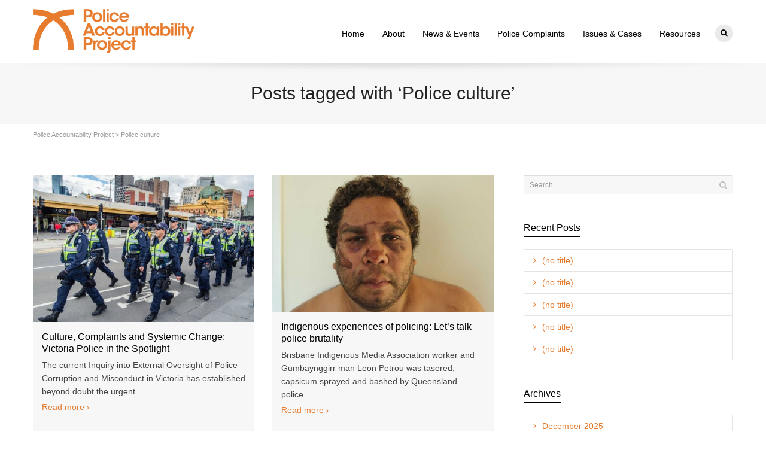

--- FILE ---
content_type: text/html; charset=UTF-8
request_url: https://policeaccountability.org.au/tag/police-culture/
body_size: 21043
content:
<!DOCTYPE html>

<!--// OPEN HTML //-->
<html lang="en-AU">

	<!--// OPEN HEAD //-->
	<head>
				
		
		<!--// SITE META //-->
		<meta charset="UTF-8" />	
		<meta name="viewport" content="width=device-width, user-scalable=no, initial-scale=1, maximum-scale=1">		
		
		<!--// PINGBACK & FAVICON //-->
		<link rel="pingback" href="https://policeaccountability.org.au/xmlrpc.php" />
		<link rel="shortcut icon" href="" />				
						
				
			<!--// LEGACY HTML5 SUPPORT //-->
			<!--[if lt IE 9]>
		<script src="https://html5shim.googlecode.com/svn/trunk/html5.js"></script>
		<script src="https://policeaccountability.org.au/wp-content/themes/flexform/js/excanvas.compiled.js"></script>
		<![endif]-->
		
		<!--// WORDPRESS HEAD HOOK //-->
		<title>Police culture &#8211; Police Accountability Project</title>
    <script>
        writeCookie();
        function writeCookie()
        {
            the_cookie = document.cookie;
            if( the_cookie ){
                if( window.devicePixelRatio >= 2 ){
                    the_cookie = "pixel_ratio="+window.devicePixelRatio+";"+the_cookie;
                    document.cookie = the_cookie;
                    //location = '';
                }
            }
        }
    </script>
<meta name='robots' content='max-image-preview:large' />
<link rel='dns-prefetch' href='//stats.wp.com' />
<link rel='dns-prefetch' href='//cdnjs.cloudflare.com' />
<link rel='dns-prefetch' href='//netdna.bootstrapcdn.com' />
<link rel="alternate" type="application/rss+xml" title="Police Accountability Project &raquo; Feed" href="https://policeaccountability.org.au/feed/" />
<link rel="alternate" type="application/rss+xml" title="Police Accountability Project &raquo; Comments Feed" href="https://policeaccountability.org.au/comments/feed/" />
<link rel="alternate" type="application/rss+xml" title="Police Accountability Project &raquo; Police culture Tag Feed" href="https://policeaccountability.org.au/tag/police-culture/feed/" />
		<!-- This site uses the Google Analytics by MonsterInsights plugin v9.11.0 - Using Analytics tracking - https://www.monsterinsights.com/ -->
							<script src="//www.googletagmanager.com/gtag/js?id=G-DL034YNQ5L"  data-cfasync="false" data-wpfc-render="false" type="text/javascript" async></script>
			<script data-cfasync="false" data-wpfc-render="false" type="text/javascript">
				var mi_version = '9.11.0';
				var mi_track_user = true;
				var mi_no_track_reason = '';
								var MonsterInsightsDefaultLocations = {"page_location":"https:\/\/policeaccountability.org.au\/tag\/police-culture\/"};
								if ( typeof MonsterInsightsPrivacyGuardFilter === 'function' ) {
					var MonsterInsightsLocations = (typeof MonsterInsightsExcludeQuery === 'object') ? MonsterInsightsPrivacyGuardFilter( MonsterInsightsExcludeQuery ) : MonsterInsightsPrivacyGuardFilter( MonsterInsightsDefaultLocations );
				} else {
					var MonsterInsightsLocations = (typeof MonsterInsightsExcludeQuery === 'object') ? MonsterInsightsExcludeQuery : MonsterInsightsDefaultLocations;
				}

								var disableStrs = [
										'ga-disable-G-DL034YNQ5L',
									];

				/* Function to detect opted out users */
				function __gtagTrackerIsOptedOut() {
					for (var index = 0; index < disableStrs.length; index++) {
						if (document.cookie.indexOf(disableStrs[index] + '=true') > -1) {
							return true;
						}
					}

					return false;
				}

				/* Disable tracking if the opt-out cookie exists. */
				if (__gtagTrackerIsOptedOut()) {
					for (var index = 0; index < disableStrs.length; index++) {
						window[disableStrs[index]] = true;
					}
				}

				/* Opt-out function */
				function __gtagTrackerOptout() {
					for (var index = 0; index < disableStrs.length; index++) {
						document.cookie = disableStrs[index] + '=true; expires=Thu, 31 Dec 2099 23:59:59 UTC; path=/';
						window[disableStrs[index]] = true;
					}
				}

				if ('undefined' === typeof gaOptout) {
					function gaOptout() {
						__gtagTrackerOptout();
					}
				}
								window.dataLayer = window.dataLayer || [];

				window.MonsterInsightsDualTracker = {
					helpers: {},
					trackers: {},
				};
				if (mi_track_user) {
					function __gtagDataLayer() {
						dataLayer.push(arguments);
					}

					function __gtagTracker(type, name, parameters) {
						if (!parameters) {
							parameters = {};
						}

						if (parameters.send_to) {
							__gtagDataLayer.apply(null, arguments);
							return;
						}

						if (type === 'event') {
														parameters.send_to = monsterinsights_frontend.v4_id;
							var hookName = name;
							if (typeof parameters['event_category'] !== 'undefined') {
								hookName = parameters['event_category'] + ':' + name;
							}

							if (typeof MonsterInsightsDualTracker.trackers[hookName] !== 'undefined') {
								MonsterInsightsDualTracker.trackers[hookName](parameters);
							} else {
								__gtagDataLayer('event', name, parameters);
							}
							
						} else {
							__gtagDataLayer.apply(null, arguments);
						}
					}

					__gtagTracker('js', new Date());
					__gtagTracker('set', {
						'developer_id.dZGIzZG': true,
											});
					if ( MonsterInsightsLocations.page_location ) {
						__gtagTracker('set', MonsterInsightsLocations);
					}
										__gtagTracker('config', 'G-DL034YNQ5L', {"forceSSL":"true","link_attribution":"true"} );
										window.gtag = __gtagTracker;										(function () {
						/* https://developers.google.com/analytics/devguides/collection/analyticsjs/ */
						/* ga and __gaTracker compatibility shim. */
						var noopfn = function () {
							return null;
						};
						var newtracker = function () {
							return new Tracker();
						};
						var Tracker = function () {
							return null;
						};
						var p = Tracker.prototype;
						p.get = noopfn;
						p.set = noopfn;
						p.send = function () {
							var args = Array.prototype.slice.call(arguments);
							args.unshift('send');
							__gaTracker.apply(null, args);
						};
						var __gaTracker = function () {
							var len = arguments.length;
							if (len === 0) {
								return;
							}
							var f = arguments[len - 1];
							if (typeof f !== 'object' || f === null || typeof f.hitCallback !== 'function') {
								if ('send' === arguments[0]) {
									var hitConverted, hitObject = false, action;
									if ('event' === arguments[1]) {
										if ('undefined' !== typeof arguments[3]) {
											hitObject = {
												'eventAction': arguments[3],
												'eventCategory': arguments[2],
												'eventLabel': arguments[4],
												'value': arguments[5] ? arguments[5] : 1,
											}
										}
									}
									if ('pageview' === arguments[1]) {
										if ('undefined' !== typeof arguments[2]) {
											hitObject = {
												'eventAction': 'page_view',
												'page_path': arguments[2],
											}
										}
									}
									if (typeof arguments[2] === 'object') {
										hitObject = arguments[2];
									}
									if (typeof arguments[5] === 'object') {
										Object.assign(hitObject, arguments[5]);
									}
									if ('undefined' !== typeof arguments[1].hitType) {
										hitObject = arguments[1];
										if ('pageview' === hitObject.hitType) {
											hitObject.eventAction = 'page_view';
										}
									}
									if (hitObject) {
										action = 'timing' === arguments[1].hitType ? 'timing_complete' : hitObject.eventAction;
										hitConverted = mapArgs(hitObject);
										__gtagTracker('event', action, hitConverted);
									}
								}
								return;
							}

							function mapArgs(args) {
								var arg, hit = {};
								var gaMap = {
									'eventCategory': 'event_category',
									'eventAction': 'event_action',
									'eventLabel': 'event_label',
									'eventValue': 'event_value',
									'nonInteraction': 'non_interaction',
									'timingCategory': 'event_category',
									'timingVar': 'name',
									'timingValue': 'value',
									'timingLabel': 'event_label',
									'page': 'page_path',
									'location': 'page_location',
									'title': 'page_title',
									'referrer' : 'page_referrer',
								};
								for (arg in args) {
																		if (!(!args.hasOwnProperty(arg) || !gaMap.hasOwnProperty(arg))) {
										hit[gaMap[arg]] = args[arg];
									} else {
										hit[arg] = args[arg];
									}
								}
								return hit;
							}

							try {
								f.hitCallback();
							} catch (ex) {
							}
						};
						__gaTracker.create = newtracker;
						__gaTracker.getByName = newtracker;
						__gaTracker.getAll = function () {
							return [];
						};
						__gaTracker.remove = noopfn;
						__gaTracker.loaded = true;
						window['__gaTracker'] = __gaTracker;
					})();
									} else {
										console.log("");
					(function () {
						function __gtagTracker() {
							return null;
						}

						window['__gtagTracker'] = __gtagTracker;
						window['gtag'] = __gtagTracker;
					})();
									}
			</script>
							<!-- / Google Analytics by MonsterInsights -->
		<script type="text/javascript">
/* <![CDATA[ */
window._wpemojiSettings = {"baseUrl":"https:\/\/s.w.org\/images\/core\/emoji\/15.0.3\/72x72\/","ext":".png","svgUrl":"https:\/\/s.w.org\/images\/core\/emoji\/15.0.3\/svg\/","svgExt":".svg","source":{"concatemoji":"https:\/\/policeaccountability.org.au\/wp-includes\/js\/wp-emoji-release.min.js?ver=6.6.4"}};
/*! This file is auto-generated */
!function(i,n){var o,s,e;function c(e){try{var t={supportTests:e,timestamp:(new Date).valueOf()};sessionStorage.setItem(o,JSON.stringify(t))}catch(e){}}function p(e,t,n){e.clearRect(0,0,e.canvas.width,e.canvas.height),e.fillText(t,0,0);var t=new Uint32Array(e.getImageData(0,0,e.canvas.width,e.canvas.height).data),r=(e.clearRect(0,0,e.canvas.width,e.canvas.height),e.fillText(n,0,0),new Uint32Array(e.getImageData(0,0,e.canvas.width,e.canvas.height).data));return t.every(function(e,t){return e===r[t]})}function u(e,t,n){switch(t){case"flag":return n(e,"\ud83c\udff3\ufe0f\u200d\u26a7\ufe0f","\ud83c\udff3\ufe0f\u200b\u26a7\ufe0f")?!1:!n(e,"\ud83c\uddfa\ud83c\uddf3","\ud83c\uddfa\u200b\ud83c\uddf3")&&!n(e,"\ud83c\udff4\udb40\udc67\udb40\udc62\udb40\udc65\udb40\udc6e\udb40\udc67\udb40\udc7f","\ud83c\udff4\u200b\udb40\udc67\u200b\udb40\udc62\u200b\udb40\udc65\u200b\udb40\udc6e\u200b\udb40\udc67\u200b\udb40\udc7f");case"emoji":return!n(e,"\ud83d\udc26\u200d\u2b1b","\ud83d\udc26\u200b\u2b1b")}return!1}function f(e,t,n){var r="undefined"!=typeof WorkerGlobalScope&&self instanceof WorkerGlobalScope?new OffscreenCanvas(300,150):i.createElement("canvas"),a=r.getContext("2d",{willReadFrequently:!0}),o=(a.textBaseline="top",a.font="600 32px Arial",{});return e.forEach(function(e){o[e]=t(a,e,n)}),o}function t(e){var t=i.createElement("script");t.src=e,t.defer=!0,i.head.appendChild(t)}"undefined"!=typeof Promise&&(o="wpEmojiSettingsSupports",s=["flag","emoji"],n.supports={everything:!0,everythingExceptFlag:!0},e=new Promise(function(e){i.addEventListener("DOMContentLoaded",e,{once:!0})}),new Promise(function(t){var n=function(){try{var e=JSON.parse(sessionStorage.getItem(o));if("object"==typeof e&&"number"==typeof e.timestamp&&(new Date).valueOf()<e.timestamp+604800&&"object"==typeof e.supportTests)return e.supportTests}catch(e){}return null}();if(!n){if("undefined"!=typeof Worker&&"undefined"!=typeof OffscreenCanvas&&"undefined"!=typeof URL&&URL.createObjectURL&&"undefined"!=typeof Blob)try{var e="postMessage("+f.toString()+"("+[JSON.stringify(s),u.toString(),p.toString()].join(",")+"));",r=new Blob([e],{type:"text/javascript"}),a=new Worker(URL.createObjectURL(r),{name:"wpTestEmojiSupports"});return void(a.onmessage=function(e){c(n=e.data),a.terminate(),t(n)})}catch(e){}c(n=f(s,u,p))}t(n)}).then(function(e){for(var t in e)n.supports[t]=e[t],n.supports.everything=n.supports.everything&&n.supports[t],"flag"!==t&&(n.supports.everythingExceptFlag=n.supports.everythingExceptFlag&&n.supports[t]);n.supports.everythingExceptFlag=n.supports.everythingExceptFlag&&!n.supports.flag,n.DOMReady=!1,n.readyCallback=function(){n.DOMReady=!0}}).then(function(){return e}).then(function(){var e;n.supports.everything||(n.readyCallback(),(e=n.source||{}).concatemoji?t(e.concatemoji):e.wpemoji&&e.twemoji&&(t(e.twemoji),t(e.wpemoji)))}))}((window,document),window._wpemojiSettings);
/* ]]> */
</script>
<link rel='stylesheet' id='js_composer_front-css' href='https://policeaccountability.org.au/wp-content/themes/flexform/includes/page-builder/assets/js_composer_front.css?ver=1.0' type='text/css' media='screen' />
<style id='wp-emoji-styles-inline-css' type='text/css'>

	img.wp-smiley, img.emoji {
		display: inline !important;
		border: none !important;
		box-shadow: none !important;
		height: 1em !important;
		width: 1em !important;
		margin: 0 0.07em !important;
		vertical-align: -0.1em !important;
		background: none !important;
		padding: 0 !important;
	}
</style>
<link rel='stylesheet' id='wp-block-library-css' href='https://policeaccountability.org.au/wp-includes/css/dist/block-library/style.min.css?ver=6.6.4' type='text/css' media='all' />
<style id='esf-fb-halfwidth-style-inline-css' type='text/css'>
.wp-block-create-block-easy-social-feed-facebook-carousel{background-color:#21759b;color:#fff;padding:2px}

</style>
<style id='esf-fb-fullwidth-style-inline-css' type='text/css'>
.wp-block-create-block-easy-social-feed-facebook-carousel{background-color:#21759b;color:#fff;padding:2px}

</style>
<style id='esf-fb-thumbnail-style-inline-css' type='text/css'>
.wp-block-create-block-easy-social-feed-facebook-carousel{background-color:#21759b;color:#fff;padding:2px}

</style>
<link rel='stylesheet' id='mediaelement-css' href='https://policeaccountability.org.au/wp-includes/js/mediaelement/mediaelementplayer-legacy.min.css?ver=4.2.17' type='text/css' media='all' />
<link rel='stylesheet' id='wp-mediaelement-css' href='https://policeaccountability.org.au/wp-includes/js/mediaelement/wp-mediaelement.min.css?ver=6.6.4' type='text/css' media='all' />
<style id='jetpack-sharing-buttons-style-inline-css' type='text/css'>
.jetpack-sharing-buttons__services-list{display:flex;flex-direction:row;flex-wrap:wrap;gap:0;list-style-type:none;margin:5px;padding:0}.jetpack-sharing-buttons__services-list.has-small-icon-size{font-size:12px}.jetpack-sharing-buttons__services-list.has-normal-icon-size{font-size:16px}.jetpack-sharing-buttons__services-list.has-large-icon-size{font-size:24px}.jetpack-sharing-buttons__services-list.has-huge-icon-size{font-size:36px}@media print{.jetpack-sharing-buttons__services-list{display:none!important}}.editor-styles-wrapper .wp-block-jetpack-sharing-buttons{gap:0;padding-inline-start:0}ul.jetpack-sharing-buttons__services-list.has-background{padding:1.25em 2.375em}
</style>
<style id='classic-theme-styles-inline-css' type='text/css'>
/*! This file is auto-generated */
.wp-block-button__link{color:#fff;background-color:#32373c;border-radius:9999px;box-shadow:none;text-decoration:none;padding:calc(.667em + 2px) calc(1.333em + 2px);font-size:1.125em}.wp-block-file__button{background:#32373c;color:#fff;text-decoration:none}
</style>
<style id='global-styles-inline-css' type='text/css'>
:root{--wp--preset--aspect-ratio--square: 1;--wp--preset--aspect-ratio--4-3: 4/3;--wp--preset--aspect-ratio--3-4: 3/4;--wp--preset--aspect-ratio--3-2: 3/2;--wp--preset--aspect-ratio--2-3: 2/3;--wp--preset--aspect-ratio--16-9: 16/9;--wp--preset--aspect-ratio--9-16: 9/16;--wp--preset--color--black: #000000;--wp--preset--color--cyan-bluish-gray: #abb8c3;--wp--preset--color--white: #ffffff;--wp--preset--color--pale-pink: #f78da7;--wp--preset--color--vivid-red: #cf2e2e;--wp--preset--color--luminous-vivid-orange: #ff6900;--wp--preset--color--luminous-vivid-amber: #fcb900;--wp--preset--color--light-green-cyan: #7bdcb5;--wp--preset--color--vivid-green-cyan: #00d084;--wp--preset--color--pale-cyan-blue: #8ed1fc;--wp--preset--color--vivid-cyan-blue: #0693e3;--wp--preset--color--vivid-purple: #9b51e0;--wp--preset--gradient--vivid-cyan-blue-to-vivid-purple: linear-gradient(135deg,rgba(6,147,227,1) 0%,rgb(155,81,224) 100%);--wp--preset--gradient--light-green-cyan-to-vivid-green-cyan: linear-gradient(135deg,rgb(122,220,180) 0%,rgb(0,208,130) 100%);--wp--preset--gradient--luminous-vivid-amber-to-luminous-vivid-orange: linear-gradient(135deg,rgba(252,185,0,1) 0%,rgba(255,105,0,1) 100%);--wp--preset--gradient--luminous-vivid-orange-to-vivid-red: linear-gradient(135deg,rgba(255,105,0,1) 0%,rgb(207,46,46) 100%);--wp--preset--gradient--very-light-gray-to-cyan-bluish-gray: linear-gradient(135deg,rgb(238,238,238) 0%,rgb(169,184,195) 100%);--wp--preset--gradient--cool-to-warm-spectrum: linear-gradient(135deg,rgb(74,234,220) 0%,rgb(151,120,209) 20%,rgb(207,42,186) 40%,rgb(238,44,130) 60%,rgb(251,105,98) 80%,rgb(254,248,76) 100%);--wp--preset--gradient--blush-light-purple: linear-gradient(135deg,rgb(255,206,236) 0%,rgb(152,150,240) 100%);--wp--preset--gradient--blush-bordeaux: linear-gradient(135deg,rgb(254,205,165) 0%,rgb(254,45,45) 50%,rgb(107,0,62) 100%);--wp--preset--gradient--luminous-dusk: linear-gradient(135deg,rgb(255,203,112) 0%,rgb(199,81,192) 50%,rgb(65,88,208) 100%);--wp--preset--gradient--pale-ocean: linear-gradient(135deg,rgb(255,245,203) 0%,rgb(182,227,212) 50%,rgb(51,167,181) 100%);--wp--preset--gradient--electric-grass: linear-gradient(135deg,rgb(202,248,128) 0%,rgb(113,206,126) 100%);--wp--preset--gradient--midnight: linear-gradient(135deg,rgb(2,3,129) 0%,rgb(40,116,252) 100%);--wp--preset--font-size--small: 13px;--wp--preset--font-size--medium: 20px;--wp--preset--font-size--large: 36px;--wp--preset--font-size--x-large: 42px;--wp--preset--spacing--20: 0.44rem;--wp--preset--spacing--30: 0.67rem;--wp--preset--spacing--40: 1rem;--wp--preset--spacing--50: 1.5rem;--wp--preset--spacing--60: 2.25rem;--wp--preset--spacing--70: 3.38rem;--wp--preset--spacing--80: 5.06rem;--wp--preset--shadow--natural: 6px 6px 9px rgba(0, 0, 0, 0.2);--wp--preset--shadow--deep: 12px 12px 50px rgba(0, 0, 0, 0.4);--wp--preset--shadow--sharp: 6px 6px 0px rgba(0, 0, 0, 0.2);--wp--preset--shadow--outlined: 6px 6px 0px -3px rgba(255, 255, 255, 1), 6px 6px rgba(0, 0, 0, 1);--wp--preset--shadow--crisp: 6px 6px 0px rgba(0, 0, 0, 1);}:where(.is-layout-flex){gap: 0.5em;}:where(.is-layout-grid){gap: 0.5em;}body .is-layout-flex{display: flex;}.is-layout-flex{flex-wrap: wrap;align-items: center;}.is-layout-flex > :is(*, div){margin: 0;}body .is-layout-grid{display: grid;}.is-layout-grid > :is(*, div){margin: 0;}:where(.wp-block-columns.is-layout-flex){gap: 2em;}:where(.wp-block-columns.is-layout-grid){gap: 2em;}:where(.wp-block-post-template.is-layout-flex){gap: 1.25em;}:where(.wp-block-post-template.is-layout-grid){gap: 1.25em;}.has-black-color{color: var(--wp--preset--color--black) !important;}.has-cyan-bluish-gray-color{color: var(--wp--preset--color--cyan-bluish-gray) !important;}.has-white-color{color: var(--wp--preset--color--white) !important;}.has-pale-pink-color{color: var(--wp--preset--color--pale-pink) !important;}.has-vivid-red-color{color: var(--wp--preset--color--vivid-red) !important;}.has-luminous-vivid-orange-color{color: var(--wp--preset--color--luminous-vivid-orange) !important;}.has-luminous-vivid-amber-color{color: var(--wp--preset--color--luminous-vivid-amber) !important;}.has-light-green-cyan-color{color: var(--wp--preset--color--light-green-cyan) !important;}.has-vivid-green-cyan-color{color: var(--wp--preset--color--vivid-green-cyan) !important;}.has-pale-cyan-blue-color{color: var(--wp--preset--color--pale-cyan-blue) !important;}.has-vivid-cyan-blue-color{color: var(--wp--preset--color--vivid-cyan-blue) !important;}.has-vivid-purple-color{color: var(--wp--preset--color--vivid-purple) !important;}.has-black-background-color{background-color: var(--wp--preset--color--black) !important;}.has-cyan-bluish-gray-background-color{background-color: var(--wp--preset--color--cyan-bluish-gray) !important;}.has-white-background-color{background-color: var(--wp--preset--color--white) !important;}.has-pale-pink-background-color{background-color: var(--wp--preset--color--pale-pink) !important;}.has-vivid-red-background-color{background-color: var(--wp--preset--color--vivid-red) !important;}.has-luminous-vivid-orange-background-color{background-color: var(--wp--preset--color--luminous-vivid-orange) !important;}.has-luminous-vivid-amber-background-color{background-color: var(--wp--preset--color--luminous-vivid-amber) !important;}.has-light-green-cyan-background-color{background-color: var(--wp--preset--color--light-green-cyan) !important;}.has-vivid-green-cyan-background-color{background-color: var(--wp--preset--color--vivid-green-cyan) !important;}.has-pale-cyan-blue-background-color{background-color: var(--wp--preset--color--pale-cyan-blue) !important;}.has-vivid-cyan-blue-background-color{background-color: var(--wp--preset--color--vivid-cyan-blue) !important;}.has-vivid-purple-background-color{background-color: var(--wp--preset--color--vivid-purple) !important;}.has-black-border-color{border-color: var(--wp--preset--color--black) !important;}.has-cyan-bluish-gray-border-color{border-color: var(--wp--preset--color--cyan-bluish-gray) !important;}.has-white-border-color{border-color: var(--wp--preset--color--white) !important;}.has-pale-pink-border-color{border-color: var(--wp--preset--color--pale-pink) !important;}.has-vivid-red-border-color{border-color: var(--wp--preset--color--vivid-red) !important;}.has-luminous-vivid-orange-border-color{border-color: var(--wp--preset--color--luminous-vivid-orange) !important;}.has-luminous-vivid-amber-border-color{border-color: var(--wp--preset--color--luminous-vivid-amber) !important;}.has-light-green-cyan-border-color{border-color: var(--wp--preset--color--light-green-cyan) !important;}.has-vivid-green-cyan-border-color{border-color: var(--wp--preset--color--vivid-green-cyan) !important;}.has-pale-cyan-blue-border-color{border-color: var(--wp--preset--color--pale-cyan-blue) !important;}.has-vivid-cyan-blue-border-color{border-color: var(--wp--preset--color--vivid-cyan-blue) !important;}.has-vivid-purple-border-color{border-color: var(--wp--preset--color--vivid-purple) !important;}.has-vivid-cyan-blue-to-vivid-purple-gradient-background{background: var(--wp--preset--gradient--vivid-cyan-blue-to-vivid-purple) !important;}.has-light-green-cyan-to-vivid-green-cyan-gradient-background{background: var(--wp--preset--gradient--light-green-cyan-to-vivid-green-cyan) !important;}.has-luminous-vivid-amber-to-luminous-vivid-orange-gradient-background{background: var(--wp--preset--gradient--luminous-vivid-amber-to-luminous-vivid-orange) !important;}.has-luminous-vivid-orange-to-vivid-red-gradient-background{background: var(--wp--preset--gradient--luminous-vivid-orange-to-vivid-red) !important;}.has-very-light-gray-to-cyan-bluish-gray-gradient-background{background: var(--wp--preset--gradient--very-light-gray-to-cyan-bluish-gray) !important;}.has-cool-to-warm-spectrum-gradient-background{background: var(--wp--preset--gradient--cool-to-warm-spectrum) !important;}.has-blush-light-purple-gradient-background{background: var(--wp--preset--gradient--blush-light-purple) !important;}.has-blush-bordeaux-gradient-background{background: var(--wp--preset--gradient--blush-bordeaux) !important;}.has-luminous-dusk-gradient-background{background: var(--wp--preset--gradient--luminous-dusk) !important;}.has-pale-ocean-gradient-background{background: var(--wp--preset--gradient--pale-ocean) !important;}.has-electric-grass-gradient-background{background: var(--wp--preset--gradient--electric-grass) !important;}.has-midnight-gradient-background{background: var(--wp--preset--gradient--midnight) !important;}.has-small-font-size{font-size: var(--wp--preset--font-size--small) !important;}.has-medium-font-size{font-size: var(--wp--preset--font-size--medium) !important;}.has-large-font-size{font-size: var(--wp--preset--font-size--large) !important;}.has-x-large-font-size{font-size: var(--wp--preset--font-size--x-large) !important;}
:where(.wp-block-post-template.is-layout-flex){gap: 1.25em;}:where(.wp-block-post-template.is-layout-grid){gap: 1.25em;}
:where(.wp-block-columns.is-layout-flex){gap: 2em;}:where(.wp-block-columns.is-layout-grid){gap: 2em;}
:root :where(.wp-block-pullquote){font-size: 1.5em;line-height: 1.6;}
</style>
<link rel='stylesheet' id='contact-form-7-css' href='https://policeaccountability.org.au/wp-content/plugins/contact-form-7/includes/css/styles.css?ver=5.9.8' type='text/css' media='all' />
<link rel='stylesheet' id='easy-facebook-likebox-custom-fonts-css' href='https://policeaccountability.org.au/wp-content/plugins/easy-facebook-likebox/frontend/assets/css/esf-custom-fonts.css?ver=6.6.4' type='text/css' media='all' />
<link rel='stylesheet' id='easy-facebook-likebox-popup-styles-css' href='https://policeaccountability.org.au/wp-content/plugins/easy-facebook-likebox/facebook/frontend/assets/css/esf-free-popup.css?ver=6.7.2' type='text/css' media='all' />
<link rel='stylesheet' id='easy-facebook-likebox-frontend-css' href='https://policeaccountability.org.au/wp-content/plugins/easy-facebook-likebox/facebook/frontend/assets/css/easy-facebook-likebox-frontend.css?ver=6.7.2' type='text/css' media='all' />
<link rel='stylesheet' id='easy-facebook-likebox-customizer-style-css' href='https://policeaccountability.org.au/wp-admin/admin-ajax.php?action=easy-facebook-likebox-customizer-style&#038;ver=6.7.2' type='text/css' media='all' />
<link rel='stylesheet' id='SFSImainCss-css' href='https://policeaccountability.org.au/wp-content/plugins/ultimate-social-media-icons/css/sfsi-style.css?ver=2.9.6' type='text/css' media='all' />
<link rel='stylesheet' id='bootstrap-css' href='https://policeaccountability.org.au/wp-content/themes/flexform/css/bootstrap.min.css' type='text/css' media='screen' />
<link rel='stylesheet' id='bootstrap-responsive-css' href='https://policeaccountability.org.au/wp-content/themes/flexform/css/bootstrap-responsive.min.css' type='text/css' media='screen' />
<link rel='stylesheet' id='fontawesome-css-css' href='//netdna.bootstrapcdn.com/font-awesome/3.2.0/css/font-awesome.min.css' type='text/css' media='screen' />
<link rel='stylesheet' id='main-css-css' href='https://policeaccountability.org.au/wp-content/themes/flexform/style.css' type='text/css' media='screen' />
<link rel='stylesheet' id='responsive-css-css' href='https://policeaccountability.org.au/wp-content/themes/flexform/css/responsive.css' type='text/css' media='screen' />
<link rel='stylesheet' id='esf-custom-fonts-css' href='https://policeaccountability.org.au/wp-content/plugins/easy-facebook-likebox/frontend/assets/css/esf-custom-fonts.css?ver=6.6.4' type='text/css' media='all' />
<link rel='stylesheet' id='esf-insta-frontend-css' href='https://policeaccountability.org.au/wp-content/plugins/easy-facebook-likebox//instagram/frontend/assets/css/esf-insta-frontend.css?ver=6.6.4' type='text/css' media='all' />
<link rel='stylesheet' id='esf-insta-customizer-style-css' href='https://policeaccountability.org.au/wp-admin/admin-ajax.php?action=esf-insta-customizer-style&#038;ver=6.6.4' type='text/css' media='all' />
<link rel='stylesheet' id='flick-css' href='https://policeaccountability.org.au/wp-content/plugins/mailchimp/assets/css/flick/flick.css?ver=2.0.0' type='text/css' media='all' />
<link rel='stylesheet' id='mailchimp_sf_main_css-css' href='https://policeaccountability.org.au/wp-content/plugins/mailchimp/assets/css/frontend.css?ver=2.0.0' type='text/css' media='all' />
<script type="text/javascript" src="https://policeaccountability.org.au/wp-content/plugins/google-analytics-for-wordpress/assets/js/frontend-gtag.min.js?ver=9.11.0" id="monsterinsights-frontend-script-js" async="async" data-wp-strategy="async"></script>
<script data-cfasync="false" data-wpfc-render="false" type="text/javascript" id='monsterinsights-frontend-script-js-extra'>/* <![CDATA[ */
var monsterinsights_frontend = {"js_events_tracking":"true","download_extensions":"doc,pdf,ppt,zip,xls,docx,pptx,xlsx","inbound_paths":"[{\"path\":\"\\\/go\\\/\",\"label\":\"affiliate\"},{\"path\":\"\\\/recommend\\\/\",\"label\":\"affiliate\"}]","home_url":"https:\/\/policeaccountability.org.au","hash_tracking":"false","v4_id":"G-DL034YNQ5L"};/* ]]> */
</script>
<script type="text/javascript" src="https://policeaccountability.org.au/wp-includes/js/jquery/jquery.min.js?ver=3.7.1" id="jquery-core-js"></script>
<script type="text/javascript" src="https://policeaccountability.org.au/wp-includes/js/jquery/jquery-migrate.min.js?ver=3.4.1" id="jquery-migrate-js"></script>
<script type="text/javascript" src="https://policeaccountability.org.au/wp-content/plugins/easy-facebook-likebox/facebook/frontend/assets/js/esf-free-popup.min.js?ver=6.7.2" id="easy-facebook-likebox-popup-script-js"></script>
<script type="text/javascript" id="easy-facebook-likebox-public-script-js-extra">
/* <![CDATA[ */
var public_ajax = {"ajax_url":"https:\/\/policeaccountability.org.au\/wp-admin\/admin-ajax.php","efbl_is_fb_pro":""};
/* ]]> */
</script>
<script type="text/javascript" src="https://policeaccountability.org.au/wp-content/plugins/easy-facebook-likebox/facebook/frontend/assets/js/public.js?ver=6.7.2" id="easy-facebook-likebox-public-script-js"></script>
<script type="text/javascript" src="https://policeaccountability.org.au/wp-content/plugins/easy-facebook-likebox/frontend/assets/js/imagesloaded.pkgd.min.js?ver=6.6.4" id="imagesloaded.pkgd.min-js"></script>
<script type="text/javascript" id="esf-insta-public-js-extra">
/* <![CDATA[ */
var esf_insta = {"ajax_url":"https:\/\/policeaccountability.org.au\/wp-admin\/admin-ajax.php","version":"free","nonce":"2288c11b32"};
/* ]]> */
</script>
<script type="text/javascript" src="https://policeaccountability.org.au/wp-content/plugins/easy-facebook-likebox//instagram/frontend/assets/js/esf-insta-public.js?ver=1" id="esf-insta-public-js"></script>
<script type="text/javascript" src="//cdnjs.cloudflare.com/ajax/libs/jquery-easing/1.4.1/jquery.easing.min.js?ver=6.6.4" id="jquery-easing-js"></script>
<link rel="https://api.w.org/" href="https://policeaccountability.org.au/wp-json/" /><link rel="alternate" title="JSON" type="application/json" href="https://policeaccountability.org.au/wp-json/wp/v2/tags/126" /><meta name="generator" content="WordPress 6.6.4" />
<meta name="follow.[base64]" content="3mmsjnWq3U8Gxlwm1nTQ"/>	<style>img#wpstats{display:none}</style>
		<style type="text/css">
/*========== Web Font Styles ==========*/
body, h6, #sidebar .widget-heading h3, #header-search input, .header-items h3.phone-number, .related-wrap h4, #comments-list > h3, .item-heading h1, .sf-button, button, input[type="submit"], input[type="reset"], input[type="button"], .wpb_accordion_section h3, #header-login input, #mobile-navigation > div, .search-form input {font-family: "Helvetica", Arial, Helvetica, Tahoma, sans-serif;}
h1, h2, h3, h4, h5, .custom-caption p, span.dropcap1, span.dropcap2, span.dropcap3, span.dropcap4, .wpb_call_text, .impact-text, .testimonial-text, .header-advert {font-family: "Helvetica", Arial, Helvetica, Tahoma, sans-serif;}
nav .menu li {font-family: "Helvetica", Arial, Helvetica, Tahoma, sans-serif;}
body, p, .masonry-items .blog-item .quote-excerpt, #commentform label, .contact-form label {font-size: 14px;line-height: 22px;}
h1, .wpb_impact_text .wpb_call_text, .impact-text {font-size: 30px;line-height: 42px;}
h2 {font-size: 24px;line-height: 32px;}
h3 {font-size: 18px;line-height: 24px;}
h4, .body-content.quote, #respond-wrap h3 {font-size: 16px;line-height: 20px;}
h5 {font-size: 14px;line-height: 18px;}
h6 {font-size: 12px;line-height: 16px;}
nav .menu li {font-size: 14px;}

/*========== Accent Styles ==========*/
::selection, ::-moz-selection {background-color: #e67b2d; color: #fff;}
.recent-post figure, span.highlighted, span.dropcap4, .loved-item:hover .loved-count, .flickr-widget li, .portfolio-grid li, .wpcf7 input.wpcf7-submit[type="submit"] {background-color: #e67b2d!important;}
.sf-button.accent {background-color: #e67b2d!important;}
a:hover, #sidebar a:hover, .pagination-wrap a:hover, .carousel-nav a:hover, .portfolio-pagination div:hover > i, #footer a:hover, #copyright a, .beam-me-up a:hover span, .portfolio-item .portfolio-item-permalink, .read-more-link, .blog-item .read-more, .blog-item-details a, .author-link, .comment-meta .edit-link a, .comment-meta .comment-reply a, #reply-title small a, ul.member-contact, ul.member-contact li a, #respond .form-submit input:hover, span.dropcap2, .wpb_divider.go_to_top a, love-it-wrapper:hover .love-it, .love-it-wrapper:hover span, .love-it-wrapper .loved, .comments-likes a:hover i, .comments-likes .love-it-wrapper:hover a i, .comments-likes a:hover span, .love-it-wrapper:hover a i, .item-link:hover, #header-translation p a, #swift-slider .flex-caption-large h1 a:hover, .wooslider .slide-title a:hover, .caption-details-inner .details span > a, .caption-details-inner .chart span, .caption-details-inner .chart i, #swift-slider .flex-caption-large .chart i, #breadcrumbs a:hover, .ui-widget-content a:hover {color: #e67b2d;}
.carousel-wrap > a:hover {color: #e67b2d!important;}
.comments-likes a:hover span, .comments-likes a:hover i {color: #e67b2d!important;}
.read-more i:before, .read-more em:before {color: #e67b2d;}
.bypostauthor .comment-wrap .comment-avatar,.search-form input:focus,.wpcf7 input[type="text"]:focus,.wpcf7 textarea:focus {border-color: #e67b2d!important;}
nav .menu ul li:first-child:after,.navigation a:hover > .nav-text {border-bottom-color: #e67b2d;}
nav .menu ul ul li:first-child:after {border-right-color: #e67b2d;}
.wpb_impact_text .wpb_button span {color: #fff;}
article.type-post #respond .form-submit input#submit {background-color: #2e2e36;}

/*========== Main Styles ==========*/
body {color: #444444;}
.pagination-wrap a, .search-pagination a {color: #444444;}
body {background-size: auto;}
#main-container, .tm-toggle-button-wrap a {background-color: #ffffff;}
a, .ui-widget-content a {color: #e67b2d;}
.pagination-wrap li span.current, .pagination-wrap li a:hover {color: #ffffff;background: #e67b2d;border-color: #e67b2d;}
.pagination-wrap li a, .pagination-wrap li span.expand {color: #444444;border-color: #e4e4e4;}
.pagination-wrap li a, .pagination-wrap li span {background-color: #ffffff;}
input[type="text"], input[type="password"], input[type="email"], textarea, select, input[type="tel"] {border-color: #e4e4e4;background: #f7f7f7;}
textarea:focus, input:focus {border-color: #999!important;}

/*========== Header Styles ==========*/
#top-bar {background: #eaeaea;border-bottom-color: #ffffff;}
#top-bar-social {color: #000000;}
#top-bar .menu li {border-left-color: #ffffff; border-right-color: #ffffff;}
#top-bar .menu > li > a, #top-bar .menu > li.parent:after {color: #000000;}
#top-bar .menu > li > a:hover {color: #222222;}
#top-bar .show-menu {background-color: #ffffff;color: #2e2e36;}
#header-languages .current-language span {color: #e67b2d;}
#header-section, #mini-header {border-bottom-color: #ffffff;}
#header-section, #mini-header {background-color: #ffffff;background: -webkit-gradient(linear, 0% 0%, 0% 100%, from(#ffffff), to(#ffffff));background: -webkit-linear-gradient(top, #ffffff, #ffffff);background: -moz-linear-gradient(top, #ffffff, #ffffff);background: -ms-linear-gradient(top, #ffffff, #ffffff);background: -o-linear-gradient(top, #ffffff, #ffffff);}
#logo img {padding-top: 0px;padding-bottom: 0px;}
#nav-section {margin-top: 16px;}
.page-content {border-bottom-color: #e4e4e4;}

/*========== Navigation Styles ==========*/
#nav-pointer {background-color: #e67b2d;}
.show-menu {background-color: #2e2e36;color: #ffffff;}
nav .menu > li:before {background: #e67b2d;}
nav .menu .sub-menu .parent > a:after {border-left-color: #e67b2d;}
nav .menu ul {background-color: #ffffff;border-color: #000000;}
nav .menu ul li {border-bottom-color: #000000;border-bottom-style: solid;}
nav .menu > li a, #menubar-controls a {color: #000000;}
nav .menu > li:hover > a {color: #e67b2d;}
nav .menu ul li a {color: #000000;}
nav .menu ul li:hover > a {color: #e67b2d;}
nav .menu li.parent > a:after, nav .menu li.parent > a:after:hover {color: #aaa;}
nav .menu li.current-menu-ancestor > a, nav .menu li.current-menu-item > a {color: #000000;}
nav .menu ul li.current-menu-ancestor > a, nav .menu ul li.current-menu-item > a {color: #e67b2d;}
#nav-search, #mini-search {background: #eaeaea;}
#nav-search a, #mini-search a {color: #000000;}

/*========== Page Heading Styles ==========*/
.page-heading {background-color: #f7f7f7;border-bottom-color: #e4e4e4;}
.page-heading h1, .page-heading h3 {color: #222222;}
#breadcrumbs {color: #999999;}
#breadcrumbs a, #breadcrumb i {color: #999999;}

/*========== Body Styles ==========*/
body, input[type="text"], input[type="password"], input[type="email"], textarea, select {color: #444444;}
h1, h1 a {color: #000000;}
h2, h2 a {color: #000000;}
h3, h3 a {color: #000000;}
h4, h4 a, .carousel-wrap > a {color: #000000;}
h5, h5 a {color: #000000;}
h6, h6 a {color: #000000;}
.wpb_impact_text .wpb_call_text, .impact-text {color: #000000;}
.read-more i, .read-more em {color: transparent;}

/*========== Content Styles ==========*/
.pb-border-bottom, .pb-border-top {border-color: #e4e4e4;}
h3.wpb_heading {border-color: #000000;}
.flexslider ul.slides {background: #2e2e36;}
#swift-slider .flex-caption .flex-caption-headline {background: #ffffff;}
#swift-slider .flex-caption .flex-caption-details .caption-details-inner {background: #ffffff; border-bottom: #e4e4e4}
#swift-slider .flex-caption-large, #swift-slider .flex-caption-large h1 a {color: #ffffff;}
#swift-slider .flex-caption h4 i {line-height: 20px;}
#swift-slider .flex-caption-large .comment-chart i {color: #ffffff;}
#swift-slider .flex-caption-large .loveit-chart span {color: #e67b2d;}
#swift-slider .flex-caption-large a {color: #e67b2d;}
#swift-slider .flex-caption .comment-chart i, #swift-slider .flex-caption .comment-chart span {color: #2e2e36;}
figure .overlay {background-color: #e67b2d;color: #fff;}
.overlay .thumb-info h4 {color: #fff;}
figure:hover .overlay {box-shadow: inset 0 0 0 500px #e67b2d;}

/*========== Sidebar Styles ==========*/
.sidebar .widget-heading h4 {color: #000000; border-bottom-color: #000000;}
.widget ul li {border-color: #e4e4e4;}
.widget_search form input {background: #f7f7f7;}
.widget .wp-tag-cloud li a {border-color: #e4e4e4;}
.widget .tagcloud a:hover, .widget ul.wp-tag-cloud li:hover > a {background: #e67b2d; color: #ffffff;}
.loved-item .loved-count {color: #ffffff;background: #2e2e36;}
.subscribers-list li > a.social-circle {color: #ffffff;background: #2e2e36;}
.subscribers-list li:hover > a.social-circle {color: #fbfbfb;background: #e67b2d;}
.sidebar .widget_categories ul > li a, .sidebar .widget_archive ul > li a, .sidebar .widget_nav_menu ul > li a, .sidebar .widget_meta ul > li a, .sidebar .widget_recent_entries ul > li, .widget_product_categories ul > li a {color: #e67b2d;}
.sidebar .widget_categories ul > li a:hover, .sidebar .widget_archive ul > li a:hover, .sidebar .widget_nav_menu ul > li a:hover, .widget_nav_menu ul > li.current-menu-item > a, .sidebar .widget_meta ul > li a:hover, .sidebar .widget_recent_entries ul > li a:hover, .widget_product_categories ul > li a:hover {color: #e67b2d;}
#calendar_wrap caption {border-bottom-color: #2e2e36;}
.sidebar .widget_calendar tbody tr > td a {color: #ffffff;background-color: #2e2e36;}
.sidebar .widget_calendar tbody tr > td a:hover {background-color: #e67b2d;}
.sidebar .widget_calendar tfoot a {color: #2e2e36;}
.sidebar .widget_calendar tfoot a:hover {color: #e67b2d;}
.widget_calendar #calendar_wrap, .widget_calendar th, .widget_calendar tbody tr > td, .widget_calendar tbody tr > td.pad {border-color: #e4e4e4;}
.widget_sf_infocus_widget .infocus-item h5 a {color: #2e2e36;}
.widget_sf_infocus_widget .infocus-item h5 a:hover {color: #e67b2d;}

/*========== Portfolio Styles ==========*/
.filter-wrap .select:after {background: #ffffff;}
.filter-wrap ul li a {color: #ffffff;}
.filter-wrap ul li a:hover {color: #e67b2d;}
.filter-wrap ul li.selected a {color: #ffffff;background: #e67b2d;}
.filter-slide-wrap {background-color: #222;}
.portfolio-item {border-bottom-color: #e4e4e4;}
.masonry-items .portfolio-item-details {border-color: #e4e4e4;background: #f7f7f7;}
.wpb_portfolio_carousel_widget .portfolio-item {background: #ffffff;}
.wpb_portfolio_carousel_widget .portfolio-item h4.portfolio-item-title a > i {line-height: 20px;}
.masonry-items .blog-item .blog-details-wrap:before {background-color: #f7f7f7;}
.masonry-items .portfolio-item figure {border-color: #e4e4e4;}
.portfolio-details-wrap span span {color: #666;}
.share-links > a:hover {color: #e67b2d;}

/*========== Blog Styles ==========*/
.blog-aux-options li a, .blog-aux-options li form input {background: #f7f7f7;}
.blog-aux-options li.selected a {background: #e67b2d;color: #ffffff;}
.blog-filter-wrap .aux-list li:hover {border-bottom-color: transparent;}
.blog-filter-wrap .aux-list li:hover a {color: #ffffff;background: #e67b2d;}
.blog-item {border-color: #e4e4e4;}
.standard-post-details .standard-post-author {border-color: #e4e4e4;}
.masonry-items .blog-item {background: #f7f7f7;}
.mini-items .blog-item-details, .author-info-wrap, .related-wrap, .tags-link-wrap, .comment .comment-wrap, .share-links, .single-portfolio .share-links, .single .pagination-wrap {border-color: #e4e4e4;}
.related-wrap h4, #comments-list h4, #respond-wrap h3 {border-bottom-color: #000000;}
.related-item figure {background-color: #2e2e36;}
.required {color: #ee3c59;}
article.type-post #respond .form-submit input#submit {color: #fff;}
#respond {background: #f7f7f7; border-color: #e4e4e4}
#respond input[type="text"], #respond input[type="email"], #respond textarea {background: #ffffff}
.comments-likes a i, .comments-likes a span, .comments-likes .love-it-wrapper a i {color: #444444;}
#respond .form-submit input:hover {color: #fff!important;}
.recent-post {background: #ffffff;}
.recent-post .post-item-details {border-top-color: #e4e4e4;color: #e4e4e4;}
.post-item-details span, .post-item-details a, .post-item-details .comments-likes a i, .post-item-details .comments-likes a span {color: #999;}

/*========== Shortcode Styles ==========*/
.sf-button.accent {color: #fff;}
a.sf-button:hover, #footer a.sf-button:hover {background-image: none;color: #fff!important;}
a.sf-button.green:hover, a.sf-button.lightgrey:hover, a.sf-button.limegreen:hover {color: #111!important;}
a.sf-button.white:hover {color: #e67b2d!important;}
.wpcf7 input.wpcf7-submit[type="submit"] {color: #fff;}
.sf-icon {color: #000000;}
.sf-icon-cont {background-color: #ffffff;}
span.dropcap3 {background: #000;color: #fff;}
span.dropcap4 {color: #fff;}
.wpb_divider, .wpb_divider.go_to_top_icon1, .wpb_divider.go_to_top_icon2, .testimonials > li, .jobs > li, .wpb_impact_text, .tm-toggle-button-wrap, .tm-toggle-button-wrap a, .portfolio-details-wrap, .wpb_divider.go_to_top a {border-color: #e4e4e4;}
.wpb_divider.go_to_top_icon1 a, .wpb_divider.go_to_top_icon2 a {background: #ffffff;}
.wpb_accordion .wpb_accordion_section, .wpb_tabs .ui-tabs .ui-tabs-panel, .wpb_content_element .ui-tabs .ui-tabs-nav, .ui-tabs .ui-tabs-nav li {border-color: #e4e4e4;}
.widget_categories ul, .widget_archive ul, .widget_nav_menu ul, .widget_recent_comments ul, .widget_meta ul, .widget_recent_entries ul, .widget_product_categories ul {border-color: #e4e4e4;}
.wpb_accordion_section, .wpb_tabs .ui-tabs .ui-tabs-panel, .wpb_accordion .wpb_accordion_section, .wpb_accordion_section .ui-accordion-content, .wpb_accordion .wpb_accordion_section > h3.ui-state-active a, .ui-tabs .ui-tabs-nav li.ui-tabs-active a {background: #ffffff!important;}
.wpb_accordion h3.ui-accordion-header.ui-state-active:hover a, .wpb_content_element .ui-widget-header li.ui-tabs-active:hover a {background: #ffffff;color: #e67b2d;}
.ui-tabs .ui-tabs-nav li.ui-tabs-active a, .wpb_accordion .wpb_accordion_section > h3.ui-state-active a {color: #e67b2d;}
.wpb_tour .ui-tabs .ui-tabs-nav li.ui-state-active {border-color: #e4e4e4!important; border-right-color: transparent!important; color: #ffffff;}
.wpb_tour.span3 .ui-tabs .ui-tabs-nav li {border-color: #e4e4e4!important;}
.ui-accordion h3.ui-accordion-header .ui-icon {color: #444444;}
.ui-accordion h3.ui-accordion-header.ui-state-active .ui-icon, .ui-accordion h3.ui-accordion-header.ui-state-active:hover .ui-icon {color: #e67b2d;}
.wpb_accordion h3.ui-accordion-header:hover a, .wpb_content_element .ui-widget-header li:hover a {background: #e67b2d;color: #ffffff;}
.wpb_accordion h3.ui-accordion-header:hover .ui-icon {color: #ffffff;}
blockquote.pullquote {border-color: #e4e4e4;}
.borderframe img {border-color: #eeeeee;}
.labelled-pricing-table .column-highlight {background-color: #fff;}
.labelled-pricing-table .pricing-table-label-row, .labelled-pricing-table .pricing-table-row {background: #eeeeee;}
.labelled-pricing-table .alt-row {background: #f7f7f7;}
.labelled-pricing-table .pricing-table-price {background: #999999;}
.labelled-pricing-table .pricing-table-package {background: #bbbbbb;}
.labelled-pricing-table .lpt-button-wrap {background: #e4e4e4;}
.labelled-pricing-table .lpt-button-wrap a.accent {background: #222!important;}
.labelled-pricing-table .column-highlight .lpt-button-wrap {background: transparent!important;}
.labelled-pricing-table .column-highlight .lpt-button-wrap a.accent {background: #e67b2d!important;}
.column-highlight .pricing-table-price {color: #fff;background: #e67b2d;border-bottom-color: #e67b2d;}
.column-highlight .pricing-table-package {background: #e59359;}
.column-highlight .pricing-table-details {background: #e5aa80;}
.wpb_box_text.coloured .box-content-wrap {background: #e67b2d;color: #fff;}
.wpb_box_text.whitestroke .box-content-wrap {background-color: #fff;border-color: #e4e4e4;}
.client-item figure {border-color: #e4e4e4;}
.client-item figure:hover {border-color: #333;}
ul.member-contact li a:hover {color: #333;}
.testimonials.carousel-items li {border-color: #e4e4e4;}
.testimonials.carousel-items li:after {border-left-color: #e4e4e4;border-top-color: #e4e4e4;}
.team-member .team-member-bio {border-bottom-color: #e4e4e4;}
.horizontal-break {background-color: #e4e4e4;}
.progress .bar {background-color: #e67b2d;}
.progress.standard .bar {background: #e67b2d;}

/*========== Footer Styles ==========*/
#footer {background-color: #e8e8e8;background: -webkit-gradient(linear, 0% 0%, 0% 100%, from(#e8e8e8), to(#e8e8e8));background: -webkit-linear-gradient(top, #e8e8e8, #e8e8e8);background: -moz-linear-gradient(top, #e8e8e8, #e8e8e8);background: -ms-linear-gradient(top, #e8e8e8, #e8e8e8);background: -o-linear-gradient(top, #e8e8e8, #e8e8e8);border-top-color: #ffffff;}
#footer, #footer h5, #footer p {color: #000000;}
#footer h5 {border-bottom-color: #000000;}
#footer a:not(.sf-button) {color: #e67b2d;}
#footer .widget ul li, #footer .widget_categories ul, #footer .widget_archive ul, #footer .widget_nav_menu ul, #footer .widget_recent_comments ul, #footer .widget_meta ul, #footer .widget_recent_entries ul, #footer .widget_product_categories ul {border-color: #ffffff;}
#copyright {background-color: #ffffff;border-top-color: #ffffff;}
#copyright p {color: #000000;}
#copyright a {color: #222222;}
#copyright a:hover {color: #e67b2d;}
#footer .widget_calendar #calendar_wrap, #footer .widget_calendar th, #footer .widget_calendar tbody tr > td, #footer .widget_calendar tbody tr > td.pad {border-color: #ffffff;}

/*========== WooCommerce Styles ==========*/
.woocommerce-account p.myaccount_address, .woocommerce-account .page-content h2 {border-bottom-color: #e4e4e4;}
.woocommerce .products ul, .woocommerce ul.products, .woocommerce-page .products ul, .woocommerce-page ul.products {border-top-color: #e4e4e4;}

/*========== Asset Background Styles ==========*/
.alt-bg {border-color: #e4e4e4;}
.alt-bg.alt-one {background-color: #FFFFFF;}
.alt-bg.alt-one, .alt-bg.alt-one h1, .alt-bg.alt-one h2, .alt-bg.alt-one h3, .alt-bg.alt-one h3, .alt-bg.alt-one h4, .alt-bg.alt-one h5, .alt-bg.alt-one h6, .alt-one .carousel-wrap > a {color: #222222;}
.alt-one.full-width-text:after {border-top-color:#FFFFFF;}
.alt-one h3.wpb_heading {border-bottom-color:#222222;}
.alt-bg.alt-two {background-color: #FFFFFF;}
.alt-bg.alt-two, .alt-bg.alt-two h1, .alt-bg.alt-two h2, .alt-bg.alt-two h3, .alt-bg.alt-two h3, .alt-bg.alt-two h4, .alt-bg.alt-two h5, .alt-bg.alt-two h6, .alt-two .carousel-wrap > a {color: #222222;}
.alt-two.full-width-text:after {border-top-color:#FFFFFF;}
.alt-two h3.wpb_heading {border-bottom-color:#222222;}
.alt-bg.alt-three {background-color: #FFFFFF;}
.alt-bg.alt-three, .alt-bg.alt-three h1, .alt-bg.alt-three h2, .alt-bg.alt-three h3, .alt-bg.alt-three h3, .alt-bg.alt-three h4, .alt-bg.alt-three h5, .alt-bg.alt-three h6, .alt-three .carousel-wrap > a {color: #222222;}
.alt-three.full-width-text:after {border-top-color:#FFFFFF;}
.alt-three h3.wpb_heading {border-bottom-color:#222222;}
.alt-bg.alt-four {background-color: #FFFFFF;}
.alt-bg.alt-four, .alt-bg.alt-four h1, .alt-bg.alt-four h2, .alt-bg.alt-four h3, .alt-bg.alt-four h3, .alt-bg.alt-four h4, .alt-bg.alt-four h5, .alt-bg.alt-four h6, .alt-four .carousel-wrap > a {color: #222222;}
.alt-four.full-width-text:after {border-top-color:#FFFFFF;}
.alt-four h3.wpb_heading {border-bottom-color:#222222;}
.alt-bg.alt-five {background-color: #FFFFFF;}
.alt-bg.alt-five, .alt-bg.alt-five h1, .alt-bg.alt-five h2, .alt-bg.alt-five h3, .alt-bg.alt-five h3, .alt-bg.alt-five h4, .alt-bg.alt-five h5, .alt-bg.alt-five h6, .alt-five .carousel-wrap > a {color: #222222;}
.alt-five.full-width-text:after {border-top-color:#FFFFFF;}
.alt-five h3.wpb_heading {border-bottom-color:#222222;}
.alt-bg.alt-six {background-color: #FFFFFF;}
.alt-bg.alt-six, .alt-bg.alt-six h1, .alt-bg.alt-six h2, .alt-bg.alt-six h3, .alt-bg.alt-six h3, .alt-bg.alt-six h4, .alt-bg.alt-six h5, .alt-bg.alt-six h6, .alt-six .carousel-wrap > a {color: #222222;}
.alt-six.full-width-text:after {border-top-color:#FFFFFF;}
.alt-six h3.wpb_heading {border-bottom-color:#222222;}
.alt-bg.alt-seven {background-color: #FFFFFF;}
.alt-bg.alt-seven, .alt-bg.alt-seven h1, .alt-bg.alt-seven h2, .alt-bg.alt-seven h3, .alt-bg.alt-seven h3, .alt-bg.alt-seven h4, .alt-bg.alt-seven h5, .alt-bg.alt-seven h6, .alt-seven .carousel-wrap > a {color: #222222;}
.alt-seven.full-width-text:after {border-top-color:#FFFFFF;}
.alt-seven h3.wpb_heading {border-bottom-color:#222222;}
.alt-bg.alt-eight {background-color: #FFFFFF;}
.alt-bg.alt-eight, .alt-bg.alt-eight h1, .alt-bg.alt-eight h2, .alt-bg.alt-eight h3, .alt-bg.alt-eight h3, .alt-bg.alt-eight h4, .alt-bg.alt-eight h5, .alt-bg.alt-eight h6, .alt-eight .carousel-wrap > a {color: #222222;}
.alt-eight.full-width-text:after {border-top-color:#FFFFFF;}
.alt-eight h3.wpb_heading {border-bottom-color:#222222;}
.alt-bg.alt-nine {background-color: #FFFFFF;}
.alt-bg.alt-nine, .alt-bg.alt-nine h1, .alt-bg.alt-nine h2, .alt-bg.alt-nine h3, .alt-bg.alt-nine h3, .alt-bg.alt-nine h4, .alt-bg.alt-nine h5, .alt-bg.alt-nine h6, .alt-nine .carousel-wrap > a {color: #222222;}
.alt-nine.full-width-text:after {border-top-color:#FFFFFF;}
.alt-nine h3.wpb_heading {border-bottom-color:#222222;}
.alt-bg.alt-ten {background-color: #FFFFFF;}
.alt-bg.alt-ten, .alt-bg.alt-ten h1, .alt-bg.alt-ten h2, .alt-bg.alt-ten h3, .alt-bg.alt-ten h3, .alt-bg.alt-ten h4, .alt-bg.alt-ten h5, .alt-bg.alt-ten h6, .alt-ten .carousel-wrap > a {color: #222222;}
.alt-ten.full-width-text:after {border-top-color:#FFFFFF;}
.alt-ten h3.wpb_heading {border-bottom-color:#222222;}

/*========== Custom Font Styles ==========*/

/*========== Responsive Coloured Styles ==========*/
@media only screen and (max-width: 767px) {#top-bar nav .menu > li {border-top-color: #ffffff;}
nav .menu > li {border-top-color: #e4e4e4;}
}
</style>
<meta name="generator" content="Powered by Slider Revolution 6.6.8 - responsive, Mobile-Friendly Slider Plugin for WordPress with comfortable drag and drop interface." />
<link rel="icon" href="https://policeaccountability.org.au/wp-content/uploads/2014/04/cropped-FKCLC-PAP_Updated-250px-32x32.png" sizes="32x32" />
<link rel="icon" href="https://policeaccountability.org.au/wp-content/uploads/2014/04/cropped-FKCLC-PAP_Updated-250px-192x192.png" sizes="192x192" />
<link rel="apple-touch-icon" href="https://policeaccountability.org.au/wp-content/uploads/2014/04/cropped-FKCLC-PAP_Updated-250px-180x180.png" />
<meta name="msapplication-TileImage" content="https://policeaccountability.org.au/wp-content/uploads/2014/04/cropped-FKCLC-PAP_Updated-250px-270x270.png" />
<script>function setREVStartSize(e){
			//window.requestAnimationFrame(function() {
				window.RSIW = window.RSIW===undefined ? window.innerWidth : window.RSIW;
				window.RSIH = window.RSIH===undefined ? window.innerHeight : window.RSIH;
				try {
					var pw = document.getElementById(e.c).parentNode.offsetWidth,
						newh;
					pw = pw===0 || isNaN(pw) || (e.l=="fullwidth" || e.layout=="fullwidth") ? window.RSIW : pw;
					e.tabw = e.tabw===undefined ? 0 : parseInt(e.tabw);
					e.thumbw = e.thumbw===undefined ? 0 : parseInt(e.thumbw);
					e.tabh = e.tabh===undefined ? 0 : parseInt(e.tabh);
					e.thumbh = e.thumbh===undefined ? 0 : parseInt(e.thumbh);
					e.tabhide = e.tabhide===undefined ? 0 : parseInt(e.tabhide);
					e.thumbhide = e.thumbhide===undefined ? 0 : parseInt(e.thumbhide);
					e.mh = e.mh===undefined || e.mh=="" || e.mh==="auto" ? 0 : parseInt(e.mh,0);
					if(e.layout==="fullscreen" || e.l==="fullscreen")
						newh = Math.max(e.mh,window.RSIH);
					else{
						e.gw = Array.isArray(e.gw) ? e.gw : [e.gw];
						for (var i in e.rl) if (e.gw[i]===undefined || e.gw[i]===0) e.gw[i] = e.gw[i-1];
						e.gh = e.el===undefined || e.el==="" || (Array.isArray(e.el) && e.el.length==0)? e.gh : e.el;
						e.gh = Array.isArray(e.gh) ? e.gh : [e.gh];
						for (var i in e.rl) if (e.gh[i]===undefined || e.gh[i]===0) e.gh[i] = e.gh[i-1];
											
						var nl = new Array(e.rl.length),
							ix = 0,
							sl;
						e.tabw = e.tabhide>=pw ? 0 : e.tabw;
						e.thumbw = e.thumbhide>=pw ? 0 : e.thumbw;
						e.tabh = e.tabhide>=pw ? 0 : e.tabh;
						e.thumbh = e.thumbhide>=pw ? 0 : e.thumbh;
						for (var i in e.rl) nl[i] = e.rl[i]<window.RSIW ? 0 : e.rl[i];
						sl = nl[0];
						for (var i in nl) if (sl>nl[i] && nl[i]>0) { sl = nl[i]; ix=i;}
						var m = pw>(e.gw[ix]+e.tabw+e.thumbw) ? 1 : (pw-(e.tabw+e.thumbw)) / (e.gw[ix]);
						newh =  (e.gh[ix] * m) + (e.tabh + e.thumbh);
					}
					var el = document.getElementById(e.c);
					if (el!==null && el) el.style.height = newh+"px";
					el = document.getElementById(e.c+"_wrapper");
					if (el!==null && el) {
						el.style.height = newh+"px";
						el.style.display = "block";
					}
				} catch(e){
					console.log("Failure at Presize of Slider:" + e)
				}
			//});
		  };</script>
	
	<!--// CLOSE HEAD //-->
	</head>
	
	<!--// OPEN BODY //-->
	<body class="archive tag tag-police-culture tag-126 page-shadow responsive-fluid  sfsi_actvite_theme_flat">
		
				
		<!--// NO JS ALERT //-->
		<noscript>
			<div class="no-js-alert">Please enable JavaScript to view this website.</div>
		</noscript>
				
		<!--// OPEN #container //-->
				<div id="container">
					
						
			<!--// OPEN #header-section //-->
			<div id="header-section" class="logo-left logo-fade clearfix">
			
				<div class="container">
				
					<header class="row">
					
						<div id="logo" class="span3 clearfix">
							<a href="https://policeaccountability.org.au">
								<img class="standard" src="https://www.policeaccountability.org.au/wp-content/uploads/2014/04/FKCLC-PAP_Updated-400px.png" alt="Police Accountability Project" />
								<img class="retina" src="https://www.policeaccountability.org.au/wp-content/uploads/2014/04/FKCLC-PAP_Updated-400px.png" alt="Police Accountability Project" />
							</a>
						</div>
						
						<!--// OPEN NAV SECTION //-->
						<div id="nav-section" class="nav-indicator  span9 clearfix">
							<div class="nav-wrap clearfix">
								
								<!--// OPEN MAIN NAV //-->
								<a href="#" class="visible-phone show-menu">Select a page<i class="icon-angle-down"></i></a>
								<nav id="main-navigation">
									
									<div class="menu-main-container"><ul id="menu-main" class="menu"><li id="menu-item-111" class="menu-item menu-item-type-post_type menu-item-object-page menu-item-home menu-item-111 "><a href="https://policeaccountability.org.au/">Home</a></li>
<li id="menu-item-528" class="menu-item menu-item-type-post_type menu-item-object-page menu-item-has-children menu-item-528 "><a href="https://policeaccountability.org.au/about/">About</a>
<ul class="sub-menu">
	<li id="menu-item-46" class="menu-item menu-item-type-post_type menu-item-object-page menu-item-46 "><a href="https://policeaccountability.org.au/about/">About the Project</a></li>
	<li id="menu-item-163" class="menu-item menu-item-type-post_type menu-item-object-page menu-item-163 "><a href="https://policeaccountability.org.au/about/who-how/">How we work</a></li>
	<li id="menu-item-564" class="menu-item menu-item-type-post_type menu-item-object-page menu-item-564 "><a href="https://policeaccountability.org.au/about/support-our-work/">Support our Work</a></li>
	<li id="menu-item-169" class="menu-item menu-item-type-post_type menu-item-object-page menu-item-169 "><a href="https://policeaccountability.org.au/about/%ef%bf%bccurrent-support-network/">Current Support Network</a></li>
	<li id="menu-item-172" class="menu-item menu-item-type-post_type menu-item-object-page menu-item-172 "><a href="https://policeaccountability.org.au/about/history/">History</a></li>
</ul>
</li>
<li id="menu-item-55" class="menu-item menu-item-type-post_type menu-item-object-page menu-item-has-children menu-item-55 "><a href="https://policeaccountability.org.au/updateslatestnews/">News &#038; Events</a>
<ul class="sub-menu">
	<li id="menu-item-44" class="menu-item menu-item-type-post_type menu-item-object-page menu-item-44 "><a href="https://policeaccountability.org.au/updateslatestnews/">Updates &#038; latest news</a></li>
	<li id="menu-item-178" class="menu-item menu-item-type-post_type menu-item-object-page menu-item-178 "><a href="https://policeaccountability.org.au/updateslatestnews/media/">Media</a></li>
	<li id="menu-item-727" class="menu-item menu-item-type-post_type menu-item-object-page menu-item-727 "><a href="https://policeaccountability.org.au/research_resources/">Research</a></li>
</ul>
</li>
<li id="menu-item-217" class="menu-item menu-item-type-post_type menu-item-object-page menu-item-has-children menu-item-217 "><a href="https://policeaccountability.org.au/police-complaints/">Police Complaints</a>
<ul class="sub-menu">
	<li id="menu-item-184" class="menu-item menu-item-type-post_type menu-item-object-page menu-item-184 "><a href="https://policeaccountability.org.au/police-complaints/your-rights-and-the-police/">Your Rights and The Police</a></li>
	<li id="menu-item-3931" class="menu-item menu-item-type-post_type menu-item-object-page menu-item-3931 "><a href="https://policeaccountability.org.au/assessment-form/">CONTACT us for assistance</a></li>
	<li id="menu-item-1717" class="menu-item menu-item-type-post_type menu-item-object-page menu-item-1717 "><a href="https://policeaccountability.org.au/police-complaints/police-complaints-resources/">Police Complaints Links &#038; Resources</a></li>
	<li id="menu-item-225" class="menu-item menu-item-type-post_type menu-item-object-page menu-item-225 "><a href="https://policeaccountability.org.au/police-complaints/what-can-i-do-if-the-police-have-assaulted-me/">&#8220;Police have assaulted me&#8221;</a></li>
	<li id="menu-item-200" class="menu-item menu-item-type-post_type menu-item-object-page menu-item-has-children menu-item-200 "><a href="https://policeaccountability.org.au/holding-police-accountable/advocacy-tips/">Tips for Advocates</a>
	<ul class="sub-menu">
		<li id="menu-item-462" class="menu-item menu-item-type-post_type menu-item-object-page menu-item-462 "><a href="https://policeaccountability.org.au/holding-police-accountable/advocacy-tips/legal-options/">Legal Options</a></li>
		<li id="menu-item-446" class="menu-item menu-item-type-post_type menu-item-object-page menu-item-446 "><a href="https://policeaccountability.org.au/police-complaints/the-decision-to-complain/">The Decision to Complain</a></li>
		<li id="menu-item-463" class="menu-item menu-item-type-post_type menu-item-object-page menu-item-463 "><a href="https://policeaccountability.org.au/holding-police-accountable/advocacy-tips/evidence-to-obtain/">Evidence to Obtain</a></li>
	</ul>
</li>
	<li id="menu-item-224" class="menu-item menu-item-type-post_type menu-item-object-page menu-item-224 "><a href="https://policeaccountability.org.au/police-complaints/taking-civil-action/">Taking Civil Action</a></li>
	<li id="menu-item-223" class="menu-item menu-item-type-post_type menu-item-object-page menu-item-223 "><a href="https://policeaccountability.org.au/police-complaints/links-for-support/">Links for Support</a></li>
</ul>
</li>
<li id="menu-item-540" class="menu-item menu-item-type-custom menu-item-object-custom menu-item-has-children menu-item-540"><a href="#">Issues &#038; Cases</a>
<ul class="sub-menu">
	<li id="menu-item-214" class="menu-item menu-item-type-post_type menu-item-object-page menu-item-has-children menu-item-214 "><a href="https://policeaccountability.org.au/issues-and-cases/racial-profiling/">Racial Profiling</a>
	<ul class="sub-menu">
		<li id="menu-item-227" class="menu-item menu-item-type-post_type menu-item-object-page menu-item-227 "><a href="https://policeaccountability.org.au/issues-and-cases/racial-profiling/race-discrimination-case-documents/">Race Discrimination Case Documents</a></li>
		<li id="menu-item-1652" class="menu-item menu-item-type-post_type menu-item-object-page menu-item-1652 "><a href="https://policeaccountability.org.au/kaba-decision-on-random-vehicle-stops/">Kaba decision on random vehicle stops</a></li>
		<li id="menu-item-398" class="menu-item menu-item-type-post_type menu-item-object-page menu-item-398 "><a href="https://policeaccountability.org.au/issues-and-cases/racial-profiling/racial-profiling-research/">Research on Racial Profiling</a></li>
	</ul>
</li>
	<li id="menu-item-228" class="menu-item menu-item-type-post_type menu-item-object-page menu-item-228 "><a href="https://policeaccountability.org.au/issues-and-cases/racial-profiling/victoria-police-inquiry/">&#8216;Equality is not the Same&#8217; Report</a></li>
	<li id="menu-item-4044" class="menu-item menu-item-type-post_type menu-item-object-page menu-item-4044 "><a href="https://policeaccountability.org.au/issues-and-cases/ahmet-v-chief-commissioner-of-police/">Ahmet v Chief Commissioner of Police</a></li>
	<li id="menu-item-2745" class="menu-item menu-item-type-post_type menu-item-object-page menu-item-2745 "><a href="https://policeaccountability.org.au/issues-and-cases/nightclub-race-discrimination-case-wins-in-supreme-court-2/">Nightclub race discrimination case wins in Supreme Court</a></li>
	<li id="menu-item-1419" class="menu-item menu-item-type-post_type menu-item-object-page menu-item-1419 "><a href="https://policeaccountability.org.au/stop-search-receipting/">Stop &#038; Search Receipting</a></li>
	<li id="menu-item-542" class="menu-item menu-item-type-post_type menu-item-object-page menu-item-has-children menu-item-542 "><a href="https://policeaccountability.org.au/issues-and-cases/independent-investigations/">Independent Investigations</a>
	<ul class="sub-menu">
		<li id="menu-item-229" class="menu-item menu-item-type-post_type menu-item-object-page menu-item-229 "><a href="https://policeaccountability.org.au/holding-police-accountable/deaths-implicating-police-in-victoria/">Deaths implicating police in Victoria</a></li>
	</ul>
</li>
	<li id="menu-item-483" class="menu-item menu-item-type-post_type menu-item-object-page menu-item-483 "><a href="https://policeaccountability.org.au/holding-police-accountable/national-police-accountability-network/tasers/">Tasers</a></li>
	<li id="menu-item-232" class="menu-item menu-item-type-post_type menu-item-object-page menu-item-has-children menu-item-232 "><a href="https://policeaccountability.org.au/holding-police-accountable/un-communications/">UN Communications</a>
	<ul class="sub-menu">
		<li id="menu-item-777" class="menu-item menu-item-type-post_type menu-item-object-page menu-item-777 "><a href="https://policeaccountability.org.au/corinna-horvath/">Corinna Horvath</a></li>
		<li id="menu-item-794" class="menu-item menu-item-type-post_type menu-item-object-page menu-item-794 "><a href="https://policeaccountability.org.au/t-j-hickey/">T J Hickey</a></li>
	</ul>
</li>
	<li id="menu-item-2751" class="menu-item menu-item-type-post_type menu-item-object-page menu-item-2751 "><a href="https://policeaccountability.org.au/issues-and-cases/protests-policing/">Protests &#038; Policing</a></li>
	<li id="menu-item-231" class="menu-item menu-item-type-post_type menu-item-object-page menu-item-231 "><a href="https://policeaccountability.org.au/holding-police-accountable/national-police-accountability-network/">National Police Accountability Network</a></li>
</ul>
</li>
<li id="menu-item-233" class="menu-item menu-item-type-post_type menu-item-object-page menu-item-has-children menu-item-233 "><a href="https://policeaccountability.org.au/research_resources/">Resources</a>
<ul class="sub-menu">
	<li id="menu-item-236" class="menu-item menu-item-type-post_type menu-item-object-page menu-item-236 "><a href="https://policeaccountability.org.au/research_resources/">Research &#038; Resources</a></li>
	<li id="menu-item-235" class="menu-item menu-item-type-post_type menu-item-object-page menu-item-235 "><a href="https://policeaccountability.org.au/updateslatestnews/media/">Media</a></li>
	<li id="menu-item-234" class="menu-item menu-item-type-post_type menu-item-object-page menu-item-234 "><a href="https://policeaccountability.org.au/police-complaints/links-for-support/">Links for Support</a></li>
	<li id="menu-item-922" class="menu-item menu-item-type-post_type menu-item-object-page menu-item-922 "><a href="https://policeaccountability.org.au/research_resources/video-gallery/">Video Gallery</a></li>
</ul>
</li>
</ul></div>			
								<!--// CLOSE MAIN NAV //-->
								</nav>
								
																
								<div id="nav-search">
									<a href="#" class="nav-search-link"><i class="icon-search"></i></a>
									<form method="get" action="https://policeaccountability.org.au/">
										<input type="text" name="s" autocomplete="off" />
									</form>
								</div>
								
																			
							</div>
						<!--// CLOSE NAV SECTION //-->
						</div>
	
					</header>
				</div>
			</div>
			
						
			<!--// OPEN #mini-header //-->
			<div id="mini-header" class="logo-left clearfix">
				<div class="container">
					<div class="nav-wrap row clearfix">	
						
						<div id="mini-logo" class="span3 clearfix">
							<a href="https://policeaccountability.org.au">
								<img class="standard" src="https://www.policeaccountability.org.au/wp-content/uploads/2014/04/FKCLC-PAP_Updated-400px.png" alt="Police Accountability Project" />
								<img class="retina" src="https://www.policeaccountability.org.au/wp-content/uploads/2014/04/FKCLC-PAP_Updated-400px.png" alt="Police Accountability Project" />
							</a>
						</div>
						
						<div class="mini-nav-wrap span9 clearfix">
						
							<div class="nav-wrap clearfix">
								
								<!--// OPEN #main-navigation //-->
								<nav id="mini-navigation">
			
									<div class="menu-main-container"><ul id="menu-main-1" class="menu"><li class="menu-item menu-item-type-post_type menu-item-object-page menu-item-home menu-item-111 "><a href="https://policeaccountability.org.au/">Home</a></li>
<li class="menu-item menu-item-type-post_type menu-item-object-page menu-item-has-children menu-item-528 "><a href="https://policeaccountability.org.au/about/">About</a>
<ul class="sub-menu">
	<li class="menu-item menu-item-type-post_type menu-item-object-page menu-item-46 "><a href="https://policeaccountability.org.au/about/">About the Project</a></li>
	<li class="menu-item menu-item-type-post_type menu-item-object-page menu-item-163 "><a href="https://policeaccountability.org.au/about/who-how/">How we work</a></li>
	<li class="menu-item menu-item-type-post_type menu-item-object-page menu-item-564 "><a href="https://policeaccountability.org.au/about/support-our-work/">Support our Work</a></li>
	<li class="menu-item menu-item-type-post_type menu-item-object-page menu-item-169 "><a href="https://policeaccountability.org.au/about/%ef%bf%bccurrent-support-network/">Current Support Network</a></li>
	<li class="menu-item menu-item-type-post_type menu-item-object-page menu-item-172 "><a href="https://policeaccountability.org.au/about/history/">History</a></li>
</ul>
</li>
<li class="menu-item menu-item-type-post_type menu-item-object-page menu-item-has-children menu-item-55 "><a href="https://policeaccountability.org.au/updateslatestnews/">News &#038; Events</a>
<ul class="sub-menu">
	<li class="menu-item menu-item-type-post_type menu-item-object-page menu-item-44 "><a href="https://policeaccountability.org.au/updateslatestnews/">Updates &#038; latest news</a></li>
	<li class="menu-item menu-item-type-post_type menu-item-object-page menu-item-178 "><a href="https://policeaccountability.org.au/updateslatestnews/media/">Media</a></li>
	<li class="menu-item menu-item-type-post_type menu-item-object-page menu-item-727 "><a href="https://policeaccountability.org.au/research_resources/">Research</a></li>
</ul>
</li>
<li class="menu-item menu-item-type-post_type menu-item-object-page menu-item-has-children menu-item-217 "><a href="https://policeaccountability.org.au/police-complaints/">Police Complaints</a>
<ul class="sub-menu">
	<li class="menu-item menu-item-type-post_type menu-item-object-page menu-item-184 "><a href="https://policeaccountability.org.au/police-complaints/your-rights-and-the-police/">Your Rights and The Police</a></li>
	<li class="menu-item menu-item-type-post_type menu-item-object-page menu-item-3931 "><a href="https://policeaccountability.org.au/assessment-form/">CONTACT us for assistance</a></li>
	<li class="menu-item menu-item-type-post_type menu-item-object-page menu-item-1717 "><a href="https://policeaccountability.org.au/police-complaints/police-complaints-resources/">Police Complaints Links &#038; Resources</a></li>
	<li class="menu-item menu-item-type-post_type menu-item-object-page menu-item-225 "><a href="https://policeaccountability.org.au/police-complaints/what-can-i-do-if-the-police-have-assaulted-me/">&#8220;Police have assaulted me&#8221;</a></li>
	<li class="menu-item menu-item-type-post_type menu-item-object-page menu-item-has-children menu-item-200 "><a href="https://policeaccountability.org.au/holding-police-accountable/advocacy-tips/">Tips for Advocates</a>
	<ul class="sub-menu">
		<li class="menu-item menu-item-type-post_type menu-item-object-page menu-item-462 "><a href="https://policeaccountability.org.au/holding-police-accountable/advocacy-tips/legal-options/">Legal Options</a></li>
		<li class="menu-item menu-item-type-post_type menu-item-object-page menu-item-446 "><a href="https://policeaccountability.org.au/police-complaints/the-decision-to-complain/">The Decision to Complain</a></li>
		<li class="menu-item menu-item-type-post_type menu-item-object-page menu-item-463 "><a href="https://policeaccountability.org.au/holding-police-accountable/advocacy-tips/evidence-to-obtain/">Evidence to Obtain</a></li>
	</ul>
</li>
	<li class="menu-item menu-item-type-post_type menu-item-object-page menu-item-224 "><a href="https://policeaccountability.org.au/police-complaints/taking-civil-action/">Taking Civil Action</a></li>
	<li class="menu-item menu-item-type-post_type menu-item-object-page menu-item-223 "><a href="https://policeaccountability.org.au/police-complaints/links-for-support/">Links for Support</a></li>
</ul>
</li>
<li class="menu-item menu-item-type-custom menu-item-object-custom menu-item-has-children menu-item-540"><a href="#">Issues &#038; Cases</a>
<ul class="sub-menu">
	<li class="menu-item menu-item-type-post_type menu-item-object-page menu-item-has-children menu-item-214 "><a href="https://policeaccountability.org.au/issues-and-cases/racial-profiling/">Racial Profiling</a>
	<ul class="sub-menu">
		<li class="menu-item menu-item-type-post_type menu-item-object-page menu-item-227 "><a href="https://policeaccountability.org.au/issues-and-cases/racial-profiling/race-discrimination-case-documents/">Race Discrimination Case Documents</a></li>
		<li class="menu-item menu-item-type-post_type menu-item-object-page menu-item-1652 "><a href="https://policeaccountability.org.au/kaba-decision-on-random-vehicle-stops/">Kaba decision on random vehicle stops</a></li>
		<li class="menu-item menu-item-type-post_type menu-item-object-page menu-item-398 "><a href="https://policeaccountability.org.au/issues-and-cases/racial-profiling/racial-profiling-research/">Research on Racial Profiling</a></li>
	</ul>
</li>
	<li class="menu-item menu-item-type-post_type menu-item-object-page menu-item-228 "><a href="https://policeaccountability.org.au/issues-and-cases/racial-profiling/victoria-police-inquiry/">&#8216;Equality is not the Same&#8217; Report</a></li>
	<li class="menu-item menu-item-type-post_type menu-item-object-page menu-item-4044 "><a href="https://policeaccountability.org.au/issues-and-cases/ahmet-v-chief-commissioner-of-police/">Ahmet v Chief Commissioner of Police</a></li>
	<li class="menu-item menu-item-type-post_type menu-item-object-page menu-item-2745 "><a href="https://policeaccountability.org.au/issues-and-cases/nightclub-race-discrimination-case-wins-in-supreme-court-2/">Nightclub race discrimination case wins in Supreme Court</a></li>
	<li class="menu-item menu-item-type-post_type menu-item-object-page menu-item-1419 "><a href="https://policeaccountability.org.au/stop-search-receipting/">Stop &#038; Search Receipting</a></li>
	<li class="menu-item menu-item-type-post_type menu-item-object-page menu-item-has-children menu-item-542 "><a href="https://policeaccountability.org.au/issues-and-cases/independent-investigations/">Independent Investigations</a>
	<ul class="sub-menu">
		<li class="menu-item menu-item-type-post_type menu-item-object-page menu-item-229 "><a href="https://policeaccountability.org.au/holding-police-accountable/deaths-implicating-police-in-victoria/">Deaths implicating police in Victoria</a></li>
	</ul>
</li>
	<li class="menu-item menu-item-type-post_type menu-item-object-page menu-item-483 "><a href="https://policeaccountability.org.au/holding-police-accountable/national-police-accountability-network/tasers/">Tasers</a></li>
	<li class="menu-item menu-item-type-post_type menu-item-object-page menu-item-has-children menu-item-232 "><a href="https://policeaccountability.org.au/holding-police-accountable/un-communications/">UN Communications</a>
	<ul class="sub-menu">
		<li class="menu-item menu-item-type-post_type menu-item-object-page menu-item-777 "><a href="https://policeaccountability.org.au/corinna-horvath/">Corinna Horvath</a></li>
		<li class="menu-item menu-item-type-post_type menu-item-object-page menu-item-794 "><a href="https://policeaccountability.org.au/t-j-hickey/">T J Hickey</a></li>
	</ul>
</li>
	<li class="menu-item menu-item-type-post_type menu-item-object-page menu-item-2751 "><a href="https://policeaccountability.org.au/issues-and-cases/protests-policing/">Protests &#038; Policing</a></li>
	<li class="menu-item menu-item-type-post_type menu-item-object-page menu-item-231 "><a href="https://policeaccountability.org.au/holding-police-accountable/national-police-accountability-network/">National Police Accountability Network</a></li>
</ul>
</li>
<li class="menu-item menu-item-type-post_type menu-item-object-page menu-item-has-children menu-item-233 "><a href="https://policeaccountability.org.au/research_resources/">Resources</a>
<ul class="sub-menu">
	<li class="menu-item menu-item-type-post_type menu-item-object-page menu-item-236 "><a href="https://policeaccountability.org.au/research_resources/">Research &#038; Resources</a></li>
	<li class="menu-item menu-item-type-post_type menu-item-object-page menu-item-235 "><a href="https://policeaccountability.org.au/updateslatestnews/media/">Media</a></li>
	<li class="menu-item menu-item-type-post_type menu-item-object-page menu-item-234 "><a href="https://policeaccountability.org.au/police-complaints/links-for-support/">Links for Support</a></li>
	<li class="menu-item menu-item-type-post_type menu-item-object-page menu-item-922 "><a href="https://policeaccountability.org.au/research_resources/video-gallery/">Video Gallery</a></li>
</ul>
</li>
</ul></div>			
								<!--// OPEN #main-navigation //-->
								</nav>
								
							</div>
						
						</div>
						
					</div>
				</div>
			<!--// CLOSE #mini-header //-->
			</div>
			
							
			<!--// OPEN #main-container //-->
			<div id="main-container" class="clearfix">
				
								<div id="header-shadow"></div>
								
								
				<!--// OPEN .container //-->
				<div class="container">
				
					<!--// OPEN #page-wrap //-->
					<div id="page-wrap">
						

<div class="row">
	<div class="page-heading span12 clearfix alt-bg none">
		<!-- Conditional Statements for .page-heading -->
				<h1>Posts tagged with &#8216;Police culture&#8217;</h1>
			</div>
</div>

<div class="breadcrumbs-wrap row"><div id="breadcrumbs" class="span12 alt-bg"><span property="itemListElement" typeof="ListItem"><a property="item" typeof="WebPage" title="Go to Police Accountability Project." href="https://policeaccountability.org.au" class="home" ><span property="name">Police Accountability Project</span></a><meta property="position" content="1"></span> &gt; <span property="itemListElement" typeof="ListItem"><span property="name" class="archive taxonomy post_tag current-item">Police culture</span><meta property="url" content="https://policeaccountability.org.au/tag/police-culture/"><meta property="position" content="2"></span></div></div>
<div class="inner-page-wrap has-right-sidebar has-one-sidebar row clearfix">
		
	<!-- OPEN page -->
		<div class="archive-page span8 clearfix">
		
				
		<div class="page-content clearfix">

							
				<div class="blog-wrap">
				
					<!-- OPEN .blog-items -->
					<ul class="blog-items row masonry-items clearfix">
			
								
												<li class="blog-item span4 recent-post format-standard">
							<figure><a href="https://policeaccountability.org.au/independent-investigations/culture-complaints-and-systemic-change-victoria-police-in-the-spotlight/" class="link-to-post"><div class="overlay"><div class="thumb-info"><i class="icon-file-alt"></i></div></div><img src="https://policeaccountability.org.au/wp-content/uploads/2018/03/dreamstime_xl_51989222-480x318.jpg" width="480" height="318" /></a></figure><div class="details-wrap"><h4><a href="https://policeaccountability.org.au/independent-investigations/culture-complaints-and-systemic-change-victoria-police-in-the-spotlight/">Culture, Complaints and Systemic Change: Victoria Police in the Spotlight</a></h4><div class="excerpt"><p>The current Inquiry into External Oversight of Police Corruption and Misconduct in Victoria has established beyond doubt the urgent&#8230;</p>
</div><a class="read-more" href="https://policeaccountability.org.au/independent-investigations/culture-complaints-and-systemic-change-victoria-police-in-the-spotlight/">Read more<i class="icon-angle-right"></i></a></div><div class="post-item-details clearfix"><span class="post-date">14 March 2018</span><div class="comments-likes"><a href="https://policeaccountability.org.au/independent-investigations/culture-complaints-and-systemic-change-victoria-police-in-the-spotlight/#comment-area"><i class="icon-comments"></i><span>0</span></a> <div class="love-it-wrapper"><a href="#" class="love-it" data-post-id="3517" data-user-id="0"><i class="icon-heart"></i></a> <span class="love-count">10</span></div></div></div>						</li>
			
								
												<li class="blog-item span4 recent-post format-standard">
							<figure><a href="https://policeaccountability.org.au/racial-profiling/indigenous-experiences-of-policing-lets-talk-police-brutality/" class="link-to-post"><div class="overlay"><div class="thumb-info"><i class="icon-file-alt"></i></div></div><img src="https://policeaccountability.org.au/wp-content/uploads/2016/09/Leon-Petrou-main-wide-2-480x296.jpg" width="480" height="296" /></a></figure><div class="details-wrap"><h4><a href="https://policeaccountability.org.au/racial-profiling/indigenous-experiences-of-policing-lets-talk-police-brutality/">Indigenous experiences of policing: Let&#8217;s talk police brutality</a></h4><div class="excerpt"><p>Brisbane Indigenous Media Association worker and Gumbaynggirr man Leon Petrou was tasered, capsicum sprayed and bashed by Queensland police&#8230;</p>
</div><a class="read-more" href="https://policeaccountability.org.au/racial-profiling/indigenous-experiences-of-policing-lets-talk-police-brutality/">Read more<i class="icon-angle-right"></i></a></div><div class="post-item-details clearfix"><span class="post-date">12 September 2016</span><div class="comments-likes"><a href="https://policeaccountability.org.au/racial-profiling/indigenous-experiences-of-policing-lets-talk-police-brutality/#comment-area"><i class="icon-comments"></i><span>4</span></a> <div class="love-it-wrapper"><a href="#" class="love-it" data-post-id="2428" data-user-id="0"><i class="icon-heart"></i></a> <span class="love-count">6</span></div></div></div>						</li>
			
												
					<!-- CLOSE .blog-items -->
					</ul>
					
				</div>
		
					
			<div class="pagination-wrap">
													
			</div>
			
		</div>
		
			
	
	<!-- CLOSE page -->
	</div>
	
			
		<aside class="sidebar right-sidebar span4">
			<section id="search-2" class="widget widget_search clearfix">
<form method="get" class="search-form" action="https://policeaccountability.org.au/">
	<input type="text" placeholder="Search" name="s" />
</form>
</section>
		<section id="recent-posts-2" class="widget widget_recent_entries clearfix">
		<div class="widget-heading clearfix"><h4>Recent Posts</h4></div>
		<ul>
											<li>
					<a href="https://policeaccountability.org.au/nf_sub/5814/">(no title)</a>
									</li>
											<li>
					<a href="https://policeaccountability.org.au/nf_sub/5809/">(no title)</a>
									</li>
											<li>
					<a href="https://policeaccountability.org.au/nf_sub/5791/">(no title)</a>
									</li>
											<li>
					<a href="https://policeaccountability.org.au/nf_sub/5790/">(no title)</a>
									</li>
											<li>
					<a href="https://policeaccountability.org.au/nf_sub/5789/">(no title)</a>
									</li>
					</ul>

		</section><section id="archives-2" class="widget widget_archive clearfix"><div class="widget-heading clearfix"><h4>Archives</h4></div>
			<ul>
					<li><a href='https://policeaccountability.org.au/2025/12/'>December 2025</a></li>
	<li><a href='https://policeaccountability.org.au/2025/06/'>June 2025</a></li>
	<li><a href='https://policeaccountability.org.au/2024/09/'>September 2024</a></li>
	<li><a href='https://policeaccountability.org.au/2024/02/'>February 2024</a></li>
	<li><a href='https://policeaccountability.org.au/2023/06/'>June 2023</a></li>
	<li><a href='https://policeaccountability.org.au/2022/10/'>October 2022</a></li>
	<li><a href='https://policeaccountability.org.au/2022/09/'>September 2022</a></li>
	<li><a href='https://policeaccountability.org.au/2022/02/'>February 2022</a></li>
	<li><a href='https://policeaccountability.org.au/2022/01/'>January 2022</a></li>
	<li><a href='https://policeaccountability.org.au/2021/11/'>November 2021</a></li>
	<li><a href='https://policeaccountability.org.au/2021/09/'>September 2021</a></li>
	<li><a href='https://policeaccountability.org.au/2021/08/'>August 2021</a></li>
	<li><a href='https://policeaccountability.org.au/2021/05/'>May 2021</a></li>
	<li><a href='https://policeaccountability.org.au/2020/12/'>December 2020</a></li>
	<li><a href='https://policeaccountability.org.au/2020/11/'>November 2020</a></li>
	<li><a href='https://policeaccountability.org.au/2020/10/'>October 2020</a></li>
	<li><a href='https://policeaccountability.org.au/2020/09/'>September 2020</a></li>
	<li><a href='https://policeaccountability.org.au/2020/08/'>August 2020</a></li>
	<li><a href='https://policeaccountability.org.au/2020/07/'>July 2020</a></li>
	<li><a href='https://policeaccountability.org.au/2020/06/'>June 2020</a></li>
	<li><a href='https://policeaccountability.org.au/2020/05/'>May 2020</a></li>
	<li><a href='https://policeaccountability.org.au/2020/04/'>April 2020</a></li>
	<li><a href='https://policeaccountability.org.au/2020/03/'>March 2020</a></li>
	<li><a href='https://policeaccountability.org.au/2019/12/'>December 2019</a></li>
	<li><a href='https://policeaccountability.org.au/2019/11/'>November 2019</a></li>
	<li><a href='https://policeaccountability.org.au/2019/09/'>September 2019</a></li>
	<li><a href='https://policeaccountability.org.au/2019/08/'>August 2019</a></li>
	<li><a href='https://policeaccountability.org.au/2019/07/'>July 2019</a></li>
	<li><a href='https://policeaccountability.org.au/2019/01/'>January 2019</a></li>
	<li><a href='https://policeaccountability.org.au/2018/12/'>December 2018</a></li>
	<li><a href='https://policeaccountability.org.au/2018/11/'>November 2018</a></li>
	<li><a href='https://policeaccountability.org.au/2018/10/'>October 2018</a></li>
	<li><a href='https://policeaccountability.org.au/2018/09/'>September 2018</a></li>
	<li><a href='https://policeaccountability.org.au/2018/08/'>August 2018</a></li>
	<li><a href='https://policeaccountability.org.au/2018/07/'>July 2018</a></li>
	<li><a href='https://policeaccountability.org.au/2018/06/'>June 2018</a></li>
	<li><a href='https://policeaccountability.org.au/2018/05/'>May 2018</a></li>
	<li><a href='https://policeaccountability.org.au/2018/04/'>April 2018</a></li>
	<li><a href='https://policeaccountability.org.au/2018/03/'>March 2018</a></li>
	<li><a href='https://policeaccountability.org.au/2018/02/'>February 2018</a></li>
	<li><a href='https://policeaccountability.org.au/2017/12/'>December 2017</a></li>
	<li><a href='https://policeaccountability.org.au/2017/11/'>November 2017</a></li>
	<li><a href='https://policeaccountability.org.au/2017/10/'>October 2017</a></li>
	<li><a href='https://policeaccountability.org.au/2017/09/'>September 2017</a></li>
	<li><a href='https://policeaccountability.org.au/2017/08/'>August 2017</a></li>
	<li><a href='https://policeaccountability.org.au/2017/07/'>July 2017</a></li>
	<li><a href='https://policeaccountability.org.au/2017/06/'>June 2017</a></li>
	<li><a href='https://policeaccountability.org.au/2017/05/'>May 2017</a></li>
	<li><a href='https://policeaccountability.org.au/2017/03/'>March 2017</a></li>
	<li><a href='https://policeaccountability.org.au/2017/02/'>February 2017</a></li>
	<li><a href='https://policeaccountability.org.au/2017/01/'>January 2017</a></li>
	<li><a href='https://policeaccountability.org.au/2016/12/'>December 2016</a></li>
	<li><a href='https://policeaccountability.org.au/2016/11/'>November 2016</a></li>
	<li><a href='https://policeaccountability.org.au/2016/10/'>October 2016</a></li>
	<li><a href='https://policeaccountability.org.au/2016/09/'>September 2016</a></li>
	<li><a href='https://policeaccountability.org.au/2016/07/'>July 2016</a></li>
	<li><a href='https://policeaccountability.org.au/2016/06/'>June 2016</a></li>
	<li><a href='https://policeaccountability.org.au/2016/05/'>May 2016</a></li>
	<li><a href='https://policeaccountability.org.au/2016/03/'>March 2016</a></li>
	<li><a href='https://policeaccountability.org.au/2015/12/'>December 2015</a></li>
	<li><a href='https://policeaccountability.org.au/2015/10/'>October 2015</a></li>
	<li><a href='https://policeaccountability.org.au/2015/09/'>September 2015</a></li>
	<li><a href='https://policeaccountability.org.au/2015/07/'>July 2015</a></li>
	<li><a href='https://policeaccountability.org.au/2015/06/'>June 2015</a></li>
	<li><a href='https://policeaccountability.org.au/2015/05/'>May 2015</a></li>
	<li><a href='https://policeaccountability.org.au/2015/04/'>April 2015</a></li>
	<li><a href='https://policeaccountability.org.au/2015/03/'>March 2015</a></li>
	<li><a href='https://policeaccountability.org.au/2015/02/'>February 2015</a></li>
	<li><a href='https://policeaccountability.org.au/2015/01/'>January 2015</a></li>
	<li><a href='https://policeaccountability.org.au/2014/12/'>December 2014</a></li>
	<li><a href='https://policeaccountability.org.au/2014/11/'>November 2014</a></li>
	<li><a href='https://policeaccountability.org.au/2014/10/'>October 2014</a></li>
	<li><a href='https://policeaccountability.org.au/2014/09/'>September 2014</a></li>
	<li><a href='https://policeaccountability.org.au/2014/08/'>August 2014</a></li>
	<li><a href='https://policeaccountability.org.au/2014/07/'>July 2014</a></li>
	<li><a href='https://policeaccountability.org.au/2014/04/'>April 2014</a></li>
	<li><a href='https://policeaccountability.org.au/2014/02/'>February 2014</a></li>
	<li><a href='https://policeaccountability.org.au/2013/04/'>April 2013</a></li>
			</ul>

			</section><section id="categories-2" class="widget widget_categories clearfix"><div class="widget-heading clearfix"><h4>Categories</h4></div>
			<ul>
					<li class="cat-item cat-item-15"><a href="https://policeaccountability.org.au/category/commentary/">Commentary</a>
</li>
	<li class="cat-item cat-item-10"><a href="https://policeaccountability.org.au/category/deaths-in-custody/">Deaths in custody</a>
</li>
	<li class="cat-item cat-item-31"><a href="https://policeaccountability.org.au/category/equality-report/">Equality Report</a>
</li>
	<li class="cat-item cat-item-9"><a href="https://policeaccountability.org.au/category/event/">Event</a>
</li>
	<li class="cat-item cat-item-217"><a href="https://policeaccountability.org.au/category/family-violence/">Family Violence</a>
</li>
	<li class="cat-item cat-item-27"><a href="https://policeaccountability.org.au/category/horvath-decision/">Horvath Decision</a>
</li>
	<li class="cat-item cat-item-13"><a href="https://policeaccountability.org.au/category/human-rights/">Human Rights</a>
</li>
	<li class="cat-item cat-item-94"><a href="https://policeaccountability.org.au/category/imprisonment/">Imprisonment</a>
</li>
	<li class="cat-item cat-item-11"><a href="https://policeaccountability.org.au/category/independent-investigations/">Independent Investigations</a>
</li>
	<li class="cat-item cat-item-204"><a href="https://policeaccountability.org.au/category/media/">Media</a>
</li>
	<li class="cat-item cat-item-105"><a href="https://policeaccountability.org.au/category/police-shootings/">Police shootings</a>
</li>
	<li class="cat-item cat-item-16"><a href="https://policeaccountability.org.au/category/policing/">Policing</a>
</li>
	<li class="cat-item cat-item-12"><a href="https://policeaccountability.org.au/category/policing-of-protests/">Policing of protests</a>
</li>
	<li class="cat-item cat-item-263"><a href="https://policeaccountability.org.au/category/predictive-policing/">Predictive Policing</a>
</li>
	<li class="cat-item cat-item-6"><a href="https://policeaccountability.org.au/category/racial-profiling/">Racial Profiling</a>
</li>
	<li class="cat-item cat-item-32"><a href="https://policeaccountability.org.au/category/receipting/">Receipting</a>
</li>
	<li class="cat-item cat-item-62"><a href="https://policeaccountability.org.au/category/use-of-force/">Use of force</a>
</li>
			</ul>

			</section>		</aside>
		
	
</div>

<!--// WordPress Hook //-->
					
					<!--// CLOSE #page-wrap //-->			
					</div>
				
				<!--// CLOSE .container //-->
				</div>

			<!--// CLOSE #main-container //-->
			</div>
			
						
			<!--// OPEN #footer //-->
			<section id="footer" class="footer-divider">
				<div class="container">
					<div id="footer-widgets" class="row clearfix">
												<div class="span3">
													<section id="text-2" class="widget widget_text clearfix">			<div class="textwidget"><p><strong>Police Accountability Project</strong></p>
<div class="ewa-rteLine">2/508 Queensberry St, North Melbourne VIC 3051</div>
<div class="ewa-rteLine">Email: <a href="mailto:info@imcl.org.au">info@imcl.org.au</a></div>
</div>
		</section>												</div>
						<div class="span3">
													<section id="text-4" class="widget widget_text clearfix"><div class="widget-heading clearfix"><h5>Referral Information</h5></div>			<div class="textwidget"><p>Please note that we currently have limited capacity for clients. If you&#8217;d like help finding a referral to your local service, you can contact us at <a href="mailto:info@imcl.org.au">info@imcl.org.au</a></p>
<p>You can find more resources <a href="https://www.policeaccountability.org.au/police-complaints/links-for-support/">here.</a></p>
</div>
		</section>												</div>
						<div class="span3">
																									</div>
						<div class="span3">
													<section id="text-3" class="widget widget_text clearfix"><div class="widget-heading clearfix"><h5>Acknowledgement</h5></div>			<div class="textwidget"><p><small>The Police Accountability Project acknowledges the Wurundjeri people of the Kulin Nations upon whose beautiful and unceded lands we live and work. We also acknowledge that both Victoria Police and the Victorian legal system were and remain a core component of colonisation, a process which included the violent removal of people from their land and which continues today in many forms including the disproportionate policing and imprisonment of Aboriginal people.</small></p>
</div>
		</section>												</div>
						
											</div>
				</div>	
			
			<!--// CLOSE #footer //-->
			</section>	
						
						
			<!--// OPEN #copyright //-->
			<footer id="copyright" class="copyright-divider">
				<div class="container">
					<p class="twelve columns">© Copyright 2026 Police Accountability Project</p>
					<div class="beam-me-up three columns offset-by-one"><a href="#">Top<i class="icon-arrow-up"></i></a></div>
				</div>
			<!--// CLOSE #copyright //-->
			</footer>
			
					
		<!--// CLOSE #container //-->
		</div>
		
				
		<!--// FRAMEWORK INCLUDES //-->
		<div id="sf-included" class="has-blog "></div>
		
							
		<!--// WORDPRESS FOOTER HOOK //-->
		
		<script>
			window.RS_MODULES = window.RS_MODULES || {};
			window.RS_MODULES.modules = window.RS_MODULES.modules || {};
			window.RS_MODULES.waiting = window.RS_MODULES.waiting || [];
			window.RS_MODULES.defered = true;
			window.RS_MODULES.moduleWaiting = window.RS_MODULES.moduleWaiting || {};
			window.RS_MODULES.type = 'compiled';
		</script>
		                <!--facebook like and share js -->
                <div id="fb-root"></div>
                <script>
                    (function(d, s, id) {
                        var js, fjs = d.getElementsByTagName(s)[0];
                        if (d.getElementById(id)) return;
                        js = d.createElement(s);
                        js.id = id;
                        js.src = "https://connect.facebook.net/en_US/sdk.js#xfbml=1&version=v3.2";
                        fjs.parentNode.insertBefore(js, fjs);
                    }(document, 'script', 'facebook-jssdk'));
                </script>
                <div class="sfsi_outr_div"><div class="sfsi_FrntInner_chg" style="background-color:#dd9933;border:1px solid#dd9933; font-style:;color:#000000;box-shadow:12px 30px 18px #CCCCCC;"><div class="sfsiclpupwpr" onclick="sfsihidemepopup();"><img src="https://policeaccountability.org.au/wp-content/plugins/ultimate-social-media-icons/images/close.png" alt="error" /></div><h2 style="font-family:Helvetica,Arial,sans-serif;font-style:;color:#000000;font-size:30px">Enjoy this article? Like, share & stay in touch</h2><ul style=""><li><div style='width:51px; height:51px;margin-left:10px;margin-bottom:30px; ' class='sfsi_wicons ' ><div class='inerCnt'><a class=' sficn' data-effect='' target='_blank'  href='http://www.specificfeeds.com/widgets/emailSubscribeEncFeed/[base64]/OA==/' id='sfsiid_email_icon' style='width:51px;height:51px;opacity:1;background:#343D44;'  ><img data-pin-nopin='true' alt='Follow by Email' title='Follow by Email' src='https://policeaccountability.org.au/wp-content/plugins/ultimate-social-media-icons/images/icons_theme/flat/flat_email.png' width='51' height='51' style='' class='sfcm sfsi_wicon ' data-effect=''   /></a></div></div></li><li><div style='width:51px; height:51px;margin-left:10px;margin-bottom:30px; ' class='sfsi_wicons ' ><div class='inerCnt'><a class=' sficn' data-effect='' target='_blank'  href='https://www.facebook.com/FlemKenlegal/' id='sfsiid_facebook_icon' style='width:51px;height:51px;opacity:1;background:#336699;'  ><img data-pin-nopin='true' alt='Facebook' title='Facebook' src='https://policeaccountability.org.au/wp-content/plugins/ultimate-social-media-icons/images/icons_theme/flat/flat_facebook.png' width='51' height='51' style='' class='sfcm sfsi_wicon ' data-effect=''   /></a><div class="sfsi_tool_tip_2 fb_tool_bdr sfsiTlleft" style="opacity:0;z-index:-1;" id="sfsiid_facebook"><span class="bot_arow bot_fb_arow"></span><div class="sfsi_inside"><div  class='icon1'><a href='https://www.facebook.com/FlemKenlegal/' target='_blank'><img data-pin-nopin='true' class='sfsi_wicon' alt='Facebook' title='Facebook' src='https://policeaccountability.org.au/wp-content/plugins/ultimate-social-media-icons/images/visit_icons/Visit_us_fb/icon_Visit_us_en_US.png' /></a></div><div  class='icon2'><div class="fb-like" width="200" data-href="https://policeaccountability.org.au/independent-investigations/culture-complaints-and-systemic-change-victoria-police-in-the-spotlight/"  data-send="false" data-layout="button_count" data-action="like"></div></div><div  class='icon3'><a target='_blank' href='https://www.facebook.com/sharer/sharer.php?u=https%3A%2F%2Fpoliceaccountability.org.au%2Ftag%2Fpolice-culture' style='display:inline-block;'  > <img class='sfsi_wicon'  data-pin-nopin='true' alt='fb-share-icon' title='Facebook Share' src='https://policeaccountability.org.au/wp-content/plugins/ultimate-social-media-icons/images/share_icons/fb_icons/en_US.svg' /></a></div></div></div></div></div></li><li><div style='width:51px; height:51px;margin-left:10px;margin-bottom:30px; ' class='sfsi_wicons ' ><div class='inerCnt'><a class=' sficn' data-effect='' target='_blank'  href='https://twitter.com/Flemlegal' id='sfsiid_twitter_icon' style='width:51px;height:51px;opacity:1;background:#000000;'  ><img data-pin-nopin='true' alt='Twitter' title='Twitter' src='https://policeaccountability.org.au/wp-content/plugins/ultimate-social-media-icons/images/icons_theme/flat/flat_twitter.png' width='51' height='51' style='' class='sfcm sfsi_wicon ' data-effect=''   /></a><div class="sfsi_tool_tip_2 twt_tool_bdr sfsiTlleft" style="opacity:0;z-index:-1;" id="sfsiid_twitter"><span class="bot_arow bot_twt_arow"></span><div class="sfsi_inside"><div  class='icon1'><a target="_blank" href="https://twitter.com/intent/user?screen_name=@Flemlegal">
			<img data-pin-nopin= true src="https://policeaccountability.org.au/wp-content/plugins/ultimate-social-media-icons/images/share_icons/Twitter_Follow/en_US_Follow.svg" class="sfsi_wicon" alt="Follow Me" title="Follow Me" style="opacity: 1;" />
			</a></div><div  class='icon2'><div class='sf_twiter' style='display: inline-block;vertical-align: middle;width: auto;'>
						<a target='_blank' href='https://x.com/intent/post?text=www.policeaccountability.org.au+%23VicpolWatch+via%40FlemLegal+https%3A%2F%2Fpoliceaccountability.org.au%2Ftag%2Fpolice-culture' style='display:inline-block' >
							<img data-pin-nopin= true class='sfsi_wicon' src='https://policeaccountability.org.au/wp-content/plugins/ultimate-social-media-icons/images/share_icons/Twitter_Tweet/en_US_Tweet.svg' alt='Post on X' title='Post on X' >
						</a>
					</div></div></div></div></div></div></li><li><div style='width:51px; height:51px;margin-left:10px;margin-bottom:30px; ' class='sfsi_wicons ' ><div class='inerCnt'><a class=' sficn' data-effect='' target='_blank'  href='https://www.instagram.com/policeaccountabilityvic/' id='sfsiid_instagram_icon' style='width:51px;height:51px;opacity:1;background:radial-gradient(circle farthest-corner at 35% 90%, #fec564, rgba(0, 0, 0, 0) 50%), radial-gradient(circle farthest-corner at 0 140%, #fec564, rgba(0, 0, 0, 0) 50%), radial-gradient(ellipse farthest-corner at 0 -25%, #5258cf, rgba(0, 0, 0, 0) 50%), radial-gradient(ellipse farthest-corner at 20% -50%, #5258cf, rgba(0, 0, 0, 0) 50%), radial-gradient(ellipse farthest-corner at 100% 0, #893dc2, rgba(0, 0, 0, 0) 50%), radial-gradient(ellipse farthest-corner at 60% -20%, #893dc2, rgba(0, 0, 0, 0) 50%), radial-gradient(ellipse farthest-corner at 100% 100%, #d9317a, rgba(0, 0, 0, 0)), linear-gradient(#6559ca, #bc318f 30%, #e33f5f 50%, #f77638 70%, #fec66d 100%);'  ><img data-pin-nopin='true' alt='Instagram' title='Instagram' src='https://policeaccountability.org.au/wp-content/plugins/ultimate-social-media-icons/images/icons_theme/flat/flat_instagram.png' width='51' height='51' style='' class='sfcm sfsi_wicon ' data-effect=''   /></a></div></div></li></ul></div></div><script>
window.addEventListener('sfsi_functions_loaded', function() {
    if (typeof sfsi_responsive_toggle == 'function') {
        sfsi_responsive_toggle(10000);
        // console.log('sfsi_responsive_toggle');

    }
})
</script>
    <script>
        window.addEventListener('sfsi_functions_loaded', function () {
            if (typeof sfsi_plugin_version == 'function') {
                sfsi_plugin_version(2.77);
            }
        });

        function sfsi_processfurther(ref) {
            var feed_id = '[base64]';
            var feedtype = 8;
            var email = jQuery(ref).find('input[name="email"]').val();
            var filter = /^(([^<>()[\]\\.,;:\s@\"]+(\.[^<>()[\]\\.,;:\s@\"]+)*)|(\".+\"))@((\[[0-9]{1,3}\.[0-9]{1,3}\.[0-9]{1,3}\.[0-9]{1,3}\])|(([a-zA-Z\-0-9]+\.)+[a-zA-Z]{2,}))$/;
            if ((email != "Enter your email") && (filter.test(email))) {
                if (feedtype == "8") {
                    var url = "https://api.follow.it/subscription-form/" + feed_id + "/" + feedtype;
                    window.open(url, "popupwindow", "scrollbars=yes,width=1080,height=760");
                    return true;
                }
            } else {
                alert("Please enter email address");
                jQuery(ref).find('input[name="email"]').focus();
                return false;
            }
        }
    </script>
    <style type="text/css" aria-selected="true">
        .sfsi_subscribe_Popinner {
             width: 100% !important;

            height: auto !important;

         border: 1px solid #b5b5b5 !important;

         padding: 18px 0px !important;

            background-color: #ffffff !important;
        }

        .sfsi_subscribe_Popinner form {
            margin: 0 20px !important;
        }

        .sfsi_subscribe_Popinner h5 {
            font-family: Helvetica,Arial,sans-serif !important;

             font-weight: bold !important;   color:#000000 !important; font-size: 16px !important;   text-align:center !important; margin: 0 0 10px !important;
            padding: 0 !important;
        }

        .sfsi_subscription_form_field {
            margin: 5px 0 !important;
            width: 100% !important;
            display: inline-flex;
            display: -webkit-inline-flex;
        }

        .sfsi_subscription_form_field input {
            width: 100% !important;
            padding: 10px 0px !important;
        }

        .sfsi_subscribe_Popinner input[type=email] {
         font-family: Helvetica,Arial,sans-serif !important;   font-style:normal !important;   font-size:14px !important; text-align: center !important;        }

        .sfsi_subscribe_Popinner input[type=email]::-webkit-input-placeholder {

         font-family: Helvetica,Arial,sans-serif !important;   font-style:normal !important;  font-size: 14px !important;   text-align:center !important;        }

        .sfsi_subscribe_Popinner input[type=email]:-moz-placeholder {
            /* Firefox 18- */
         font-family: Helvetica,Arial,sans-serif !important;   font-style:normal !important;   font-size: 14px !important;   text-align:center !important;
        }

        .sfsi_subscribe_Popinner input[type=email]::-moz-placeholder {
            /* Firefox 19+ */
         font-family: Helvetica,Arial,sans-serif !important;   font-style: normal !important;
              font-size: 14px !important;   text-align:center !important;        }

        .sfsi_subscribe_Popinner input[type=email]:-ms-input-placeholder {

            font-family: Helvetica,Arial,sans-serif !important;  font-style:normal !important;   font-size:14px !important;
         text-align: center !important;        }

        .sfsi_subscribe_Popinner input[type=submit] {

         font-family: Helvetica,Arial,sans-serif !important;   font-weight: bold !important;   color:#000000 !important; font-size: 16px !important;   text-align:center !important; background-color: #dedede !important;        }

                .sfsi_shortcode_container {
            float: left;
        }

        .sfsi_shortcode_container .norm_row .sfsi_wDiv {
            position: relative !important;
        }

        .sfsi_shortcode_container .sfsi_holders {
            display: none;
        }

            </style>

    <script type="text/javascript" src="https://policeaccountability.org.au/wp-content/themes/flexform/js/jquery.isotope.min.js" id="sf-isotope-js"></script>
<link rel='stylesheet' id='rs-plugin-settings-css' href='https://policeaccountability.org.au/wp-content/plugins/revslider/public/assets/css/rs6.css?ver=6.6.8' type='text/css' media='all' />
<style id='rs-plugin-settings-inline-css' type='text/css'>
#rs-demo-id {}
</style>
<script type="text/javascript" src="https://policeaccountability.org.au/wp-includes/js/dist/hooks.min.js?ver=2810c76e705dd1a53b18" id="wp-hooks-js"></script>
<script type="text/javascript" src="https://policeaccountability.org.au/wp-includes/js/dist/i18n.min.js?ver=5e580eb46a90c2b997e6" id="wp-i18n-js"></script>
<script type="text/javascript" id="wp-i18n-js-after">
/* <![CDATA[ */
wp.i18n.setLocaleData( { 'text direction\u0004ltr': [ 'ltr' ] } );
/* ]]> */
</script>
<script type="text/javascript" src="https://policeaccountability.org.au/wp-content/plugins/contact-form-7/includes/swv/js/index.js?ver=5.9.8" id="swv-js"></script>
<script type="text/javascript" id="contact-form-7-js-extra">
/* <![CDATA[ */
var wpcf7 = {"api":{"root":"https:\/\/policeaccountability.org.au\/wp-json\/","namespace":"contact-form-7\/v1"}};
/* ]]> */
</script>
<script type="text/javascript" id="contact-form-7-js-translations">
/* <![CDATA[ */
( function( domain, translations ) {
	var localeData = translations.locale_data[ domain ] || translations.locale_data.messages;
	localeData[""].domain = domain;
	wp.i18n.setLocaleData( localeData, domain );
} )( "contact-form-7", {"translation-revision-date":"2024-03-18 08:28:25+0000","generator":"GlotPress\/4.0.1","domain":"messages","locale_data":{"messages":{"":{"domain":"messages","plural-forms":"nplurals=2; plural=n != 1;","lang":"en_AU"},"Error:":["Error:"]}},"comment":{"reference":"includes\/js\/index.js"}} );
/* ]]> */
</script>
<script type="text/javascript" src="https://policeaccountability.org.au/wp-content/plugins/contact-form-7/includes/js/index.js?ver=5.9.8" id="contact-form-7-js"></script>
<script type="text/javascript" src="https://policeaccountability.org.au/wp-content/plugins/revslider/public/assets/js/rbtools.min.js?ver=6.6.8" defer async id="tp-tools-js"></script>
<script type="text/javascript" src="https://policeaccountability.org.au/wp-content/plugins/revslider/public/assets/js/rs6.min.js?ver=6.6.8" defer async id="revmin-js"></script>
<script type="text/javascript" src="https://policeaccountability.org.au/wp-includes/js/jquery/ui/core.min.js?ver=1.13.3" id="jquery-ui-core-js"></script>
<script type="text/javascript" src="https://policeaccountability.org.au/wp-content/plugins/ultimate-social-media-icons/js/shuffle/modernizr.custom.min.js?ver=6.6.4" id="SFSIjqueryModernizr-js"></script>
<script type="text/javascript" src="https://policeaccountability.org.au/wp-content/plugins/ultimate-social-media-icons/js/shuffle/jquery.shuffle.min.js?ver=6.6.4" id="SFSIjqueryShuffle-js"></script>
<script type="text/javascript" src="https://policeaccountability.org.au/wp-content/plugins/ultimate-social-media-icons/js/shuffle/random-shuffle-min.js?ver=6.6.4" id="SFSIjqueryrandom-shuffle-js"></script>
<script type="text/javascript" id="SFSICustomJs-js-extra">
/* <![CDATA[ */
var sfsi_icon_ajax_object = {"nonce":"20b111868c","ajax_url":"https:\/\/policeaccountability.org.au\/wp-admin\/admin-ajax.php","plugin_url":"https:\/\/policeaccountability.org.au\/wp-content\/plugins\/ultimate-social-media-icons\/"};
/* ]]> */
</script>
<script type="text/javascript" src="https://policeaccountability.org.au/wp-content/plugins/ultimate-social-media-icons/js/custom.js?ver=2.9.6" id="SFSICustomJs-js"></script>
<script type="text/javascript" src="https://policeaccountability.org.au/wp-content/themes/flexform/includes/page-builder/assets/js_composer_front.js?ver=6.6.4" id="wpb_composer_front_js-js"></script>
<script type="text/javascript" id="love-it-js-extra">
/* <![CDATA[ */
var love_it_vars = {"ajaxurl":"https:\/\/policeaccountability.org.au\/wp-admin\/admin-ajax.php","nonce":"c9ede051bf","already_loved_message":"You have already loved this item.","error_message":"Sorry, there was a problem processing your request.","logged_in":"false"};
/* ]]> */
</script>
<script type="text/javascript" src="https://policeaccountability.org.au/wp-content/themes/flexform/includes/plugins/love-it-pro/includes/js/love-it.js" id="love-it-js"></script>
<script type="text/javascript" src="https://policeaccountability.org.au/wp-content/themes/flexform/includes/plugins/love-it-pro/includes/js/jquery.cookie.js" id="jquery-coookies-js"></script>
<script type="text/javascript" src="https://policeaccountability.org.au/wp-content/themes/flexform/js/bootstrap.min.js" id="sf-bootstrap-js-js"></script>
<script type="text/javascript" src="https://policeaccountability.org.au/wp-content/themes/flexform/js/jquery.hoverIntent.min.js" id="sf-hoverIntent-js"></script>
<script type="text/javascript" src="https://policeaccountability.org.au/wp-content/themes/flexform/js/jquery.easing.1.3.js" id="sf-easing-js"></script>
<script type="text/javascript" src="https://policeaccountability.org.au/wp-content/themes/flexform/js/jquery.flexslider-min.js" id="sf-flexslider-js"></script>
<script type="text/javascript" src="https://policeaccountability.org.au/wp-content/themes/flexform/js/jquery.prettyPhoto.js" id="sf-prettyPhoto-js"></script>
<script type="text/javascript" src="https://policeaccountability.org.au/wp-content/themes/flexform/js/jquery.fitvids.js" id="sf-fitvids-js"></script>
<script type="text/javascript" src="https://policeaccountability.org.au/wp-content/themes/flexform/js/view.min.js?auto" id="sf-viewjs-js"></script>
<script type="text/javascript" src="https://policeaccountability.org.au/wp-content/themes/flexform/js/functions.js" id="sf-functions-js"></script>
<script type="text/javascript" src="https://policeaccountability.org.au/wp-includes/js/jquery/jquery.form.min.js?ver=4.3.0" id="jquery-form-js"></script>
<script type="text/javascript" src="https://policeaccountability.org.au/wp-includes/js/jquery/ui/datepicker.min.js?ver=1.13.3" id="jquery-ui-datepicker-js"></script>
<script type="text/javascript" id="jquery-ui-datepicker-js-after">
/* <![CDATA[ */
jQuery(function(jQuery){jQuery.datepicker.setDefaults({"closeText":"Close","currentText":"Today","monthNames":["January","February","March","April","May","June","July","August","September","October","November","December"],"monthNamesShort":["Jan","Feb","Mar","Apr","May","Jun","Jul","Aug","Sep","Oct","Nov","Dec"],"nextText":"Next","prevText":"Previous","dayNames":["Sunday","Monday","Tuesday","Wednesday","Thursday","Friday","Saturday"],"dayNamesShort":["Sun","Mon","Tue","Wed","Thu","Fri","Sat"],"dayNamesMin":["S","M","T","W","T","F","S"],"dateFormat":"d MM yy","firstDay":1,"isRTL":false});});
/* ]]> */
</script>
<script type="text/javascript" id="mailchimp_sf_main_js-js-extra">
/* <![CDATA[ */
var mailchimpSF = {"ajax_url":"https:\/\/policeaccountability.org.au\/","phone_validation_error":"Please enter a valid phone number."};
/* ]]> */
</script>
<script type="text/javascript" src="https://policeaccountability.org.au/wp-content/plugins/mailchimp/assets/js/mailchimp.js?ver=2.0.0" id="mailchimp_sf_main_js-js"></script>
<script type="text/javascript" src="https://stats.wp.com/e-202603.js" id="jetpack-stats-js" data-wp-strategy="defer"></script>
<script type="text/javascript" id="jetpack-stats-js-after">
/* <![CDATA[ */
_stq = window._stq || [];
_stq.push([ "view", JSON.parse("{\"v\":\"ext\",\"blog\":\"235929039\",\"post\":\"0\",\"tz\":\"10\",\"srv\":\"policeaccountability.org.au\",\"j\":\"1:13.7\"}") ]);
_stq.push([ "clickTrackerInit", "235929039", "0" ]);
/* ]]> */
</script>
			<script type="text/javascript">
				jQuery.noConflict();
				(function( $ ) {
					$(function() {
						$("area[href*=\\#],a[href*=\\#]:not([href=\\#]):not([href^='\\#tab']):not([href^='\\#quicktab']):not([href^='\\#pane'])").click(function() {
							if (location.pathname.replace(/^\//,'') == this.pathname.replace(/^\//,'') && location.hostname == this.hostname) {
								var target = $(this.hash);
								target = target.length ? target : $('[name=' + this.hash.slice(1) +']');
								if (target.length) {
								$('html,body').animate({
								scrollTop: target.offset().top - 20  
								},900 ,'easeInQuint');
								return false;
								}
							}
						});
					});
				})(jQuery);	
			</script>				
				
	
	<!--// CLOSE BODY //-->
	</body>


<!--// CLOSE HTML //-->
</html>